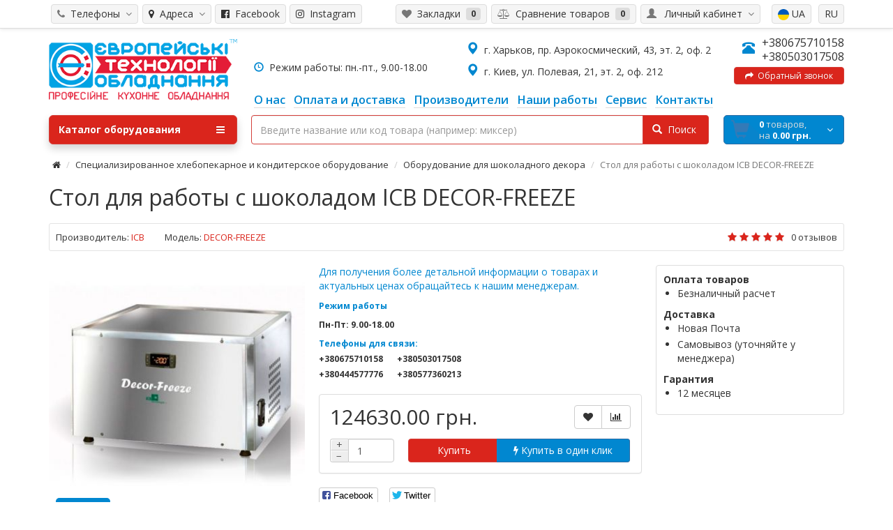

--- FILE ---
content_type: text/html; charset=utf-8
request_url: https://et-e.com.ua/stol-dlya-raboty-s-shokoladom-icb-decor-freeze
body_size: 20049
content:
<!DOCTYPE html> <script>const LANG="";</script> <html dir="ltr" lang="ru"> <head prefix="og:http://ogp.me/ns# fb:http://ogp.me/ns/fb# product:http://ogp.me/ns/product#"><meta http-equiv="Content-Type" content="text/html; charset=utf-8"> <!-- Google Tag Manager --> <script>(function(w,d,s,l,i){w[l]=w[l]||[];w[l].push({'gtm.start':
new Date().getTime(),event:'gtm.js'});var f=d.getElementsByTagName(s)[0],
j=d.createElement(s),dl=l!='dataLayer'?'&l='+l:'';j.async=true;j.src=
'https://www.googletagmanager.com/gtm.js?id='+i+dl;f.parentNode.insertBefore(j,f);
})(window,document,'script','dataLayer','GTM-WX9LL9Q');</script> <!-- End Google Tag Manager --> <!-- Google tag (gtag.js) --> <script async src="https://www.googletagmanager.com/gtag/js?id=AW-11101606672"></script> <script> window.dataLayer = window.dataLayer || []; function gtag(){dataLayer.push(arguments);} gtag('js', new Date()); gtag('config', 'AW-11101606672'); </script> <meta name="viewport" content="width=device-width, initial-scale=1"> <meta http-equiv="X-UA-Compatible" content="IE=edge"> <meta name="theme-color" content="#f5f5f5"> <title>Купить Стол для работы с шоколадом ICB DECOR-FREEZE, цена, отзывы, фото, видео обзор, характеристики. Европейские Технологии Оборудования</title> <base href="https://et-e.com.ua/" /> <meta name="description" content="Все для ХоРеКа. Лучшая цена на Стол для работы с шоколадом ICB DECOR-FREEZE. Купить с доставкой по Украине. Отзывы, фото, видео обзор, характеристики &#10148; Гарантия и сервис" /> <meta name="keywords" content= "Стол для работы с шоколадом ICB DECOR-FREEZE, DECOR-FREEZE, Оборудование для шоколадного декора" /> <meta property="og:title" content="Купить Стол для работы с шоколадом ICB DECOR-FREEZE, цена, отзывы, фото, видео обзор, характеристики. Европейские Технологии Оборудования" /> <meta property="og:type" content="website" /> <meta property="og:url" content="https://et-e.com.ua/stol-dlya-raboty-s-shokoladom-icb-decor-freeze" /> <meta property="og:image" content="https://et-e.com.ua/image/catalog/logo-min.png" /> <meta property="og:site_name" content="Европейские Технологии Оборудования" /> <!-- Global site tag (gtag.js) - Google Ads:  --> <script src="catalog/view/javascript/jquery/jquery-2.1.1.min.js#"></script> <script src="catalog/view/theme/coloring/assets/bootstrap/js/bootstrap.min.js#" async></script> <link href="catalog/view/theme/coloring/assets/bootstrap/css/bootstrap.min.css?111" async rel="stylesheet" media="screen" /> <link href="catalog/view/theme/coloring/assets/font-awesome-4.6.3/css/font-awesome.min.css" rel="stylesheet" > <link href="catalog/view/theme/coloring/stylesheet/stylesheet.css" rel="stylesheet"> <link rel="alternate" href="https://et-e.com.ua/stol-dlya-raboty-s-shokoladom-icb-decor-freeze" hreflang="ru"/> <link rel="alternate" href="https://et-e.com.ua/ua/stil-dlya-roboty-z-shokoladom-icb-decor-freeze" hreflang="uk"/> <link href="https://et-e.com.ua/stol-dlya-raboty-s-shokoladom-icb-decor-freeze" rel="canonical" /> <link href="https://et-e.com.ua/image/catalog/favicon.png" rel="icon" /> <script src="/system/storage/modification/catalog/view/theme/coloring/assets/common.js"></script> <script src="catalog/view/theme/coloring/assets/jquery.dotdotdot.min.js"></script> <script src="catalog/view/javascript/jquery/magnific/jquery.magnific-popup.min.js"></script> <script src="catalog/view/javascript/jquery/datetimepicker/moment.js"></script> <script src="catalog/view/javascript/jquery/datetimepicker/bootstrap-datetimepicker.min.js"></script> <script src="catalog/view/theme/coloring/assets/owl-carousel/owl.carousel.min.js"></script> <script src="catalog/view/theme/coloring/assets/share/social-likes.min.js"></script> <script src="catalog/view/theme/coloring/assets/jquery.countdown-2.1.0/jquery.countdown.min.js"></script> <!-- google analytics --><style> </style> <style>
		.stickers-box .s-special{background:#da251c;color:#ffffff}
	.stickers-box .s-special:after{border-left-color: #da251c;}
	
		
	
	
	
	
</style> <link rel="stylesheet" type="text/css" href="slick-master/slick/slick.css"> <link rel="stylesheet" type="text/css" href="slick-master/slick/slick-theme.css"> <style type="text/css">
html, body {
      margin: 0;
      padding: 0;
    }
.table{
	width:100%!important;
	margin:0 auto;
	margin-top:0px!important;
	margin-bottom:20px!important;
}
.table td:first-child{
	font-weight:bold!important;
	width:50%!important;
	background-color:#f5f5f5!important;
}

    * {
      box-sizing: border-box;
    }

    .slider {
        width: 100%;
        margin: 100px auto;
    }

    .slick-slide {
      margin: 0px 20px;
    }

    .slick-slide img {
      width: 100%;
    }

    .slick-prev:before,
    .slick-next:before {
      color: black;
    }


.slick-prev::before, .slick-next::before {
      color: #000!important;
    }


    .slick-slide {
      transition: all ease-in-out .3s;
      opacity: .2;
    }
    
    .slick-active {
      opacity: .5;
    }

    .slick-current {
      opacity: 1;
    }

	.сategory-description img{
		padding:10px!important;
	}



@media (max-width: 767px) { 
	#logo img{
		width:100%;
	}
	.slick-prev::before{
		color:#fff!important;
		padding:1px!important;
		padding-left:4px!important;
	}
	.slick-prev:hover{
		left:0px!important;
		background-color:#da251c!important;
		opacity: 1!important;
	}
	.slick-prev{
		left:0px!important;
		background-color:#0187d0!important;
		color:#fff!important;
		width:50px!important;
		height:50px!important;
		z-index:9999;
		border-radius:50%;
		opacity: .5!important;
	}
	.slick-next{
		right:0px!important;
		background-color:#0187d0!important;
		color:#fff!important;
		width:50px!important;
		height:50px!important;
		z-index:9999;
		border-radius:50%;
		opacity: .5!important;
	}
	.slick-next::before{
		color:#fff!important;
		padding:1px!important;
		padding-left:4px!important;
	}
	.slick-next:hover{
		right:0px!important;
		background-color:#da251c!important;
		opacity: 1!important;
	}
}

#search .form-control{
	border-color:#d43f3a!important;
}


.newclasscallback{
 color:#fff!important;


 text-shadow:-1px -1px 0 rgba(0,0,0,.1)!important;

 z-index:1001!important;
 background-color:#da251c!important;
 border-color:#d43f3a!important;
}

#search-button{
 color:#fff!important;


 text-shadow:-1px -1px 0 rgba(0,0,0,.1)!important;

 padding:10px 17px 10px 13px;
 z-index:1001!important;
 background-color:#da251c!important;
 border-color:#d43f3a!important;
}

.сategory-description img{
	*max-height:200px!important;
	width:100%;
	*float:left!important;
	padding:20px!important;
}
 
#slideshow0{
	overflow:hidden!important;
	height:267px!important;
}
.main-image-wrapper{
	max-height:380px!important;
	overflow:hidden!important;
}
.ntcd-simple--counter{
	height:30px!important; 
}
  </style> </head> <body class="product-product-6764 open-hm"> <!-- Google Tag Manager (noscript) --> <noscript><iframe src="https://www.googletagmanager.com/ns.html?id=GTM-WX9LL9Q"
height="0" width="0" style="display:none;visibility:hidden"></iframe></noscript> <!-- End Google Tag Manager (noscript) --> <header> <div id="top"> <div class="container text-center text-right-md" > <div class="pull-left"> <div class="inline-block"> </div> </div> <div class="pull-right"> <div class="btn-group"> <button type="button" class="btn dropdown-toggle" data-toggle="dropdown"> <i class="glyphicon glyphicon-user icon"></i> <span class="hidden-sm hidden-xs">&nbsp;&nbsp;Личный кабинет&nbsp;</span> <span class="fa fa fa-angle-down caretalt"></span> </button> <ul class="dropdown-menu pull-right"> <li><a href="https://et-e.com.ua/login"><i class="fa fa-sign-in fa-fw dropdown-menu-icon"></i>&nbsp;&nbsp;Авторизация</a></li> <li><a href="https://et-e.com.ua/create-account"><i class="fa fa-pencil fa-fw dropdown-menu-icon"></i>&nbsp;&nbsp;Регистрация</a></li> </ul> </div> <div class="inline-block"> <div class="pull-left"> <form action="https://et-e.com.ua/index.php?route=common/language/language" method="post" enctype="multipart/form-data" id="language" onsubmit="return false;"> <div class="btn-group"> <div class="pull-right"> <button type="button" class="btn dropdown-toggle1" data-toggle="dropdown1"> <a href="https://et-e.com.ua/stol-dlya-raboty-s-shokoladom-icb-decor-freeze" onclick="location.href='https://et-e.com.ua/stol-dlya-raboty-s-shokoladom-icb-decor-freeze'" data-code="ru-ru">RU</a> </button> </div> <div class="pull-right"> <button type="button" class="btn dropdown-toggle1" data-toggle="dropdown1"> <a href="https://et-e.com.ua/ua/stil-dlya-roboty-z-shokoladom-icb-decor-freeze" onclick="location.href='https://et-e.com.ua/ua/stil-dlya-roboty-z-shokoladom-icb-decor-freeze'" data-code="uk-ua"><img src="img/ua.svg">&nbsp;UA</a> </div> </div> <input type="hidden" name="code" value="" /> <input type="hidden" name="redirect" value="product/product&path=350_365&product_id=6764" /> </form> </div> </div> </div> <div class="pull-left"> <div class="btn-group"> <button type="button" class="btn dropdown-toggle" data-toggle="dropdown"> <i class="fa fa-phone icon"></i><span class="hidden-sm hidden-xs">&nbsp;&nbsp;Телефоны&nbsp;</span>&nbsp;<i class="fa fa fa-angle-down caretalt"></i> </button> <ul style="margin-top:20px;" class="dropdown-menu "> <li><a href=""></a></li> <li><a href=""></a></li> <li><a href="tel:+380675710158">+380675710158</a></li> <li><a href="tel:+380503017508">+380503017508</a></li> </ul> </div> </div> <div class="pull-left"> <div class="btn-group"> <button type="button" class="btn dropdown-toggle" data-toggle="dropdown"> <i class="fa fa-map-marker"></i><span class="hidden-sm hidden-xs">&nbsp;&nbsp;Адреса&nbsp;</span>&nbsp;<i class="fa fa fa-angle-down caretalt"></i> </button> <ul style="margin-top:20px;" class="dropdown-menu"> <li><a href="#">г. Киев, ул. Полевая, 21, эт. 2, оф. 212</a></li> <li><a href="#">г. Харьков,	пр. Аэрокосмический, 43, эт. 2, оф. 2</a></li> </ul> </div> </div> <div class="pull-left"> <!-- <div class="btn-group"> <button type="button" class="btn dropdown-toggle" data-toggle="dropdown"> <i class="fa fa-share-square"></i><span class="hidden-sm hidden-xs">&nbsp;&nbsp;Соцсети&nbsp;</span>&nbsp;<i class="fa fa fa-angle-down caretalt"></i> </button> <ul class="dropdown-menu"> <li><a href="https://www.facebook.com/%D0%A2%D0%B5%D1%85%D0%BD%D0%BE%D0%BB%D0%BE%D0%B3%D0%B8%D0%B8-%D0%9E%D0%B1%D0%BE%D1%80%D1%83%D0%B4%D0%BE%D0%B2%D0%B0%D0%BD%D0%B8%D1%8F-406738626509281/"><i class="fa fa-facebook-official"></i>&nbsp;&nbsp;Facebook</a></li> <li><a href="https://www.instagram.com/ete.biz/"><i class="fa fa-instagram"></i>&nbsp;&nbsp;Instagram</a></li> </ul> </div> --> <a type="button" style="margin-right:5px;margin-left:2px;" class="btn" href="https://www.facebook.com/%D0%A2%D0%B5%D1%85%D0%BD%D0%BE%D0%BB%D0%BE%D0%B3%D0%B8%D0%B8-%D0%9E%D0%B1%D0%BE%D1%80%D1%83%D0%B4%D0%BE%D0%B2%D0%B0%D0%BD%D0%B8%D1%8F-406738626509281/"> <i class="fa fa-facebook-official"></i><span class="hidden-sm hidden-xs">&nbsp;&nbsp;Facebook</span> </a> <a type="button" class="btn" href="https://www.instagram.com/ete.biz/"> <i class="fa fa-instagram"></i><span class="hidden-sm hidden-xs">&nbsp;&nbsp;Instagram</span> </a> </div> <div class="btn-group"> <a class="btn" href="https://et-e.com.ua/index.php?route=account/wishlist" id="wishlist-total"><i class="fa fa-heart icon"></i><span class="hidden-xs hidden-sm">&nbsp;&nbsp;Закладки&nbsp;</span>&nbsp;<span class="badge">0</span></a> </div> <div class="btn-group"> <a class="btn" href="https://et-e.com.ua/compare-products" id="compare-total"><i class="fa fa-balance-scale icon"></i><span class="hidden-xs hidden-sm">&nbsp;&nbsp;Сравнение товаров&nbsp;</span>&nbsp;<span class="badge">0</span></a> </div> </div> </div> <div class="container"> <div class="row logo-line" style="z-index:9999;"> <div class="col-sm-6 col-xs-6 col-md-3"> <div id="logo" style="margin-top:10px;"> <a href="https://et-e.com.ua"><img src="https://et-e.com.ua/image/catalog/logo-min.png" title="Профессиональное кухонное оборудование" alt="Профессиональное кухонное оборудование" class="img-responsive" /></a> </div> </div> <div class="col-sm-6 col-xs-6 hidden-lg hidden-md" style="margin-top:25px; font-size:14px;"> <span   class="main-phone"> <span> <span class="two-small-phones"> <a style="font-size:14px;" href="tel:+380675710158">+380675710158</a><br> <a style="font-size:14px;" href="tel:+380503017508">+380503017508</a> </span> </span> <br> <a style="background:#fff;padding:3px;padding-left:10px;padding-right:10px;font-size:12px; width:100%;border-color:#ccc;margin-top:5px;" class="btn newclasscallback" onclick="callback();"><i class="fa fa-share"></i>&nbsp;&nbsp;Обратный звонок</a> </span> </div> <div class="visible-xs visible-sm" style="clear:both;"></div> <div class="visible-xs visible-sm"> <div style="padding-top:10px; text-align:center;"> <i class="glyphicon glyphicon-time icon" style="color:#0187d0;"></i> Режим работы: пн.-пт., 9.00-18.00<br> <div class=" visible-xs visible-sm" style="  font-size:14px;text-align:center;"> <p style="margin-top:8px;margin-bottom:8px;"><i class="glyphicon glyphicon-map-marker icon" style="color:#0187d0;font-size:18px;"></i>&nbsp;&nbsp;г. Харьков,	пр. Аэрокосмический, 43, эт. 2, оф. 2					</p><p style="margin-top:8px;margin-bottom:0px;"> <i class="glyphicon glyphicon-map-marker icon" style="color:#0187d0;font-size:18px;"></i>&nbsp;&nbsp;г. Киев, ул. Полевая, 21, эт. 2, оф. 212					</p> </div> </div> </div> <div class="col-sm-12 col-md-9 text-center text-right-md"> <div id="phone" style="padding-bottom:0px;"> <div class=" hidden-xs hidden-sm" style="float:left;margin-left:14px; max-width:250px; font-size:14px;text-align:left;margin-top:36px;"> <i class="glyphicon glyphicon-time icon" style="color:#0187d0;"></i>&nbsp;&nbsp;Режим работы: пн.-пт., 9.00-18.00					</div> <div class=" hidden-xs hidden-sm" style="float:left;margin-left:55px; max-width:400px; font-size:14px;text-align:left;"> <p style="margin-top:8px;margin-bottom:8px;"><i class="glyphicon glyphicon-map-marker icon" style="color:#0187d0;font-size:18px;"></i>&nbsp;&nbsp;г. Харьков,	пр. Аэрокосмический, 43, эт. 2, оф. 2					</p><p style="margin-top:8px;margin-bottom:8px;"> <i class="glyphicon glyphicon-map-marker icon" style="color:#0187d0;font-size:18px;"></i>&nbsp;&nbsp;г. Киев, ул. Полевая, 21, эт. 2, оф. 212					</p> </div> <div class="phone hidden-xs hidden-sm"> <span   class="main-phone"> <i class="glyphicon glyphicon-phone-alt icon"></i>&nbsp;
							<span> <span class="two-small-phones"> <a href="tel:+380675710158">+380675710158</a><br> <a href="tel:+380503017508">+380503017508</a> </span> </span> <br> <a style="background:#fff;padding:3px;padding-left:10px;padding-right:10px;font-size:12px; width:100%;border-color:#ccc;margin-top:5px;" class="btn newclasscallback" onclick="callback();"><i class="fa fa-share"></i>&nbsp;&nbsp;Обратный звонок</a> </span> <!-- <ul class="dropdown-menu allcontacts"> <li><a href="#" class="btn-callback" onclick="callback();"><i class="fa fa-share"></i>&nbsp;&nbsp;Обратный звонок</a></li> <li class="divider"></li> <li> </li> </ul> --> </div> </div> </div> <div class="col-sm-12 col-md-9 text-center text-left-md "> <div id="header-menu"> <a class="btn " href="o-nas"><span>О нас</span></a> <a class="btn hidden-xs" href="oplata-i-dostavka"><span>Оплата и доставка</span></a> <a class="btn " href="brands"><span>Производители</span></a> <a class="btn " href="nashi-raboty"><span>Наши работы</span></a> <a class="btn " href="garantijnoe-i-servisnoe-obsluzhivaniya-dlya-obshepita"><span>Сервис</span></a> <a class="btn " href="kontakty"><span>Контакты</span></a> </div> </div> </div> </div> <div class="container"> <div class="row menu-line"> <div class="col-sm-12 col-md-7 col-md-push-3 search-box"><div id="search" class="input-group"> <!--<div class="input-group-btn categories"> <button id="change_category" type="button" class="btn dropdown-toggle" data-toggle="dropdown"> <span class="category-name">Все категории&nbsp;</span>&nbsp;<span class="fa fa fa-angle-down caretalt"></span> </button> <ul class="dropdown-menu"> <li><a href="#" onclick="return false;" id="0">Все категории</a></li> <li><a href="#" onclick="return false;" id="464">Печи и пароконвектоматы</a></li> <li><a href="#" onclick="return false;" id="350">Специализированное хлебопекарное и кондитерское оборудование</a></li> <li><a href="#" onclick="return false;" id="440">Тепловое оборудование</a></li> <li><a href="#" onclick="return false;" id="475">Посудомоечное оборудование</a></li> <li><a href="#" onclick="return false;" id="394">Холодильное оборудование и морозильное оборудование</a></li> <li><a href="#" onclick="return false;" id="406">Электромеханическое оборудование</a></li> <li><a href="#" onclick="return false;" id="393">Нейтральное оборудование из нержавеющей стали</a></li> <li><a href="#" onclick="return false;" id="432">Барное оборудование</a></li> <li><a href="#" onclick="return false;" id="375">Кухонная посуда и инвентарь</a></li> <li><a href="#" onclick="return false;" id="479">Прачечное оборудование</a></li> <li><a href="#" onclick="return false;" id="512">Запчасти для профессионального кухонного оборудования</a></li> </ul> <input id="selected_category" type="hidden" name="category_id" value="0" /> </div>--> <input type="text" name="search" value="" placeholder="Введите название или код товара (например: миксер)" class="form-control" /> <div class="input-group-btn"> <button type="button" class="btn" id="search-button"> <i class="glyphicon glyphicon-search"></i>&nbsp;&nbsp;Поиск		</button> </div> </div> <script>
$('#search a').click(function(){
	$("#selected_category").val($(this).attr('id'));
	$('#change_category').html('<span class="category-name">' + $(this).html() + '&nbsp;</span>&nbsp;<span class="fa fa fa-angle-down caretalt"></span>');
});
</script> <div style="display:none;" id="q-result"></div> </div> <div class="col-sm-6 col-sm-push-6 col-md-2 col-md-push-3 cart-box"><div id="cart" class="btn-group btn-block"> <button type="button"  data-toggle="modal" data-target="#modal-cart" data-loading-text="Загрузка..." class="btn btn-primary btn-block dropdown-toggle"> <i class="fa fa-angle-down"></i> <span id="cart-total"><span class="products"><b>0</b> товаров, </span><span class="prices">на <b>0.00 грн.</b></span></span> </button> <div id="modal-cart" class="modal fade"> <div class="modal-dialog"> <div class="modal-content"> <div class="modal-header"> <button type="button" class="close" data-dismiss="modal">&times;</button> <h4 class="modal-title"> <span class="fa fa-shopping-basket fa-fw"></span>&nbsp;&nbsp;Корзина покупок	        </h4> </div> <div class="modal-body"> <div class="text-center" style="padding: 30px 0">Ваша корзина пуста!</div> <div class="cartMask white"><div><div><i class="fa fa-circle-o-notch fa-spin fa-2x fa-fw"></i></div></div></div> </div> <div class="modal-footer"> <div class="row"> <div class="col-sm-4 btn-col-1"> <a class="btn btn-default btn-block" data-dismiss="modal">Продолжить покупки</a> </div> <div class="col-sm-4 btn-col-2"> <a href="https://et-e.com.ua/cart" class="btn btn-default btn-block">Перейти в корзину</a> </div> <div class="col-sm-4 btn-col-3"> <a href="https://et-e.com.ua/checkout" class="btn btn-block btn-danger">Оформить заказ</a> </div> </div> </div> </div> </div> </div> </div> <script>
	$(document).ready(function () {
		$('body').append($('#modal-cart'));
	});
	$('#modal-cart').on('hidden.bs.modal', function (e) {
		$(this).find('.alert').remove();
	})
</script></div> <div class="col-sm-6 col-sm-pull-6 col-md-3 col-md-pull-9 menu-box"> <nav id="menu" class="btn-group btn-block"> <button type="button" class="btn btn-menu btn-block dropdown-toggle"  data-toggle="dropdown" > <i class="fa fa-bars"></i>
						Каталог оборудования					</button> <ul id="menu-list" class="dropdown-menu"> <li class=""> <span class="toggle-child"> <i class="fa fa-plus plus"></i> <i class="fa fa-minus minus"></i> </span> <a class="with-child"> <i class="fa fa-angle-right arrow"></i> <img class="icon peace-icon " src="https://et-e.com.ua/image/cache/catalog/category/icons/1083-24x24.jpg" alt="Печи и пароконвектоматы 1" />
																								
								
								Печи и пароконвектоматы								<span class="mobilink hidden-lg hidden-md" onclick="location.href='https://et-e.com.ua/pechi-i-parokonvektomaty'" ></span> </a> <div class="child-box box-col-2"> <div class="row"> <div class="col-md-6"> <div class="child-box-cell"> <div class="h5"> <a href="https://et-e.com.ua/pechi-i-parokonvektomaty/zharochnye-shkafy" class=""> <span class="livel-down hidden-md hidden-lg">&#8627;</span>Жарочные шкафы</a></div> </div> </div> <div class="col-md-6"> <div class="child-box-cell"> <div class="h5"> <a href="https://et-e.com.ua/pechi-i-parokonvektomaty/koptilnye-kamery" class=""> <span class="livel-down hidden-md hidden-lg">&#8627;</span>Коптильные камеры</a></div> </div> </div> <div class="clearfix visible-md visible-lg"></div> <div class="col-md-6"> <div class="child-box-cell"> <div class="h5"> <a href="https://et-e.com.ua/pechi-i-parokonvektomaty/pechi-nizkotemperaturnogo-prigotovleniya" class=""> <span class="livel-down hidden-md hidden-lg">&#8627;</span>Низкотемпературные печи</a></div> </div> </div> <div class="col-md-6"> <div class="child-box-cell"> <div class="h5"> <a href="https://et-e.com.ua/pechi-i-parokonvektomaty/parokonvektomaty" class=""> <span class="livel-down hidden-md hidden-lg">&#8627;</span>Пароконвектоматы</a></div> </div> </div> <div class="clearfix visible-md visible-lg"></div> <div class="col-md-6"> <div class="child-box-cell"> <div class="h5"> <a href="https://et-e.com.ua/pechi-i-parokonvektomaty/pechi-dlya-piccy" class=""> <span class="livel-down hidden-md hidden-lg">&#8627;</span>Печи для пиццы</a></div> </div> </div> <div class="col-md-6"> <div class="child-box-cell"> <div class="h5"> <a href="https://et-e.com.ua/pechi-i-parokonvektomaty/pechi-konvekcionnye" class=""> <span class="livel-down hidden-md hidden-lg">&#8627;</span>Печи конвекционные</a></div> </div> </div> <div class="clearfix visible-md visible-lg"></div> <div class="col-md-6"> <div class="child-box-cell"> <div class="h5"> <a href="https://et-e.com.ua/pechi-i-parokonvektomaty/pechi-podovye" class=""> <span class="livel-down hidden-md hidden-lg">&#8627;</span>Печи подовые</a></div> </div> </div> <div class="col-md-6"> <div class="child-box-cell"> <div class="h5"> <a href="https://et-e.com.ua/pechi-i-parokonvektomaty/pechi-rotacionnye" class=""> <span class="livel-down hidden-md hidden-lg">&#8627;</span>Печи ротационные</a></div> </div> </div> <div class="clearfix visible-md visible-lg"></div> <div class="col-md-6"> <div class="child-box-cell"> <div class="h5"> <a href="https://et-e.com.ua/pechi-i-parokonvektomaty/pechi-mikrovolnovye" class=""> <span class="livel-down hidden-md hidden-lg">&#8627;</span>Профессиональные микроволновые печи</a></div> </div> </div> <div class="col-md-6"> <div class="child-box-cell"> <div class="h5"> <a href="https://et-e.com.ua/pechi-i-parokonvektomaty/pechi-na-drevesnom-ugle" class=""> <span class="livel-down hidden-md hidden-lg">&#8627;</span>Угольные печи</a></div> </div> </div> <div class="clearfix visible-md visible-lg"></div> </div> <div class="see-all-categories hidden-xs hidden-sm"> <a href="https://et-e.com.ua/pechi-i-parokonvektomaty">Смотреть Все&nbsp;Печи и пароконвектоматы</a> </div> </div> </li> <li class=""> <span class="toggle-child"> <i class="fa fa-plus plus"></i> <i class="fa fa-minus minus"></i> </span> <a class="with-child"> <i class="fa fa-angle-right arrow"></i> <img class="icon peace-icon " src="https://et-e.com.ua/image/cache/catalog/category/icons/921-24x24.jpg" alt="Специализированное хлебопекарное и кондитерское оборудование 1" />
																								
								
								Специализированное хлебопекарное и кондитерское оборудование								<span class="mobilink hidden-lg hidden-md" onclick="location.href='https://et-e.com.ua/specializirovannoe-hlebopekarnoe-i-konditerskoe-oborudovanie'" ></span> </a> <div class="child-box box-col-2"> <div class="row"> <div class="col-md-6"> <div class="child-box-cell"> <div class="h5"> <a href="https://et-e.com.ua/specializirovannoe-hlebopekarnoe-i-konditerskoe-oborudovanie/deliteli-okrugliteli-dlya-testa" class=""> <span class="livel-down hidden-md hidden-lg">&#8627;</span>Делители-округлители для теста</a></div> </div> </div> <div class="col-md-6"> <div class="child-box-cell"> <div class="h5"> <a href="https://et-e.com.ua/specializirovannoe-hlebopekarnoe-i-konditerskoe-oborudovanie/drazhirovochnye-mashiny" class=""> <span class="livel-down hidden-md hidden-lg">&#8627;</span>Дражировочные барабаны</a></div> </div> </div> <div class="clearfix visible-md visible-lg"></div> <div class="col-md-6"> <div class="child-box-cell"> <div class="h5"> <a href="https://et-e.com.ua/specializirovannoe-hlebopekarnoe-i-konditerskoe-oborudovanie/kamery-fermentacii" class=""> <span class="livel-down hidden-md hidden-lg">&#8627;</span>Камеры ферментации</a></div> </div> </div> <div class="col-md-6"> <div class="child-box-cell"> <div class="h5"> <a href="https://et-e.com.ua/specializirovannoe-hlebopekarnoe-i-konditerskoe-oborudovanie/bagetoformovochnye-mashiny" class=""> <span class="livel-down hidden-md hidden-lg">&#8627;</span>Машины тестозакаточные для багетов</a></div> </div> </div> <div class="clearfix visible-md visible-lg"></div> <div class="col-md-6"> <div class="child-box-cell"> <div class="h5"> <a href="https://et-e.com.ua/specializirovannoe-hlebopekarnoe-i-konditerskoe-oborudovanie/batonoformovochnye-mashiny" class=""> <span class="livel-down hidden-md hidden-lg">&#8627;</span>Машины тестозакаточные для батонов</a></div> </div> </div> <div class="col-md-6"> <div class="child-box-cell"> <div class="h5"> <a href="https://et-e.com.ua/specializirovannoe-hlebopekarnoe-i-konditerskoe-oborudovanie/miksery-planetarnye" class=""> <span class="livel-down hidden-md hidden-lg">&#8627;</span>Миксеры планетарные</a></div> </div> </div> <div class="clearfix visible-md visible-lg"></div> <div class="col-md-6"> <div class="child-box-cell"> <div class="h5"> <a href="https://et-e.com.ua/specializirovannoe-hlebopekarnoe-i-konditerskoe-oborudovanie/mukoproseivateli" class=""> <span class="livel-down hidden-md hidden-lg">&#8627;</span>Мукопросеиватели</a></div> </div> </div> <div class="col-md-6"> <div class="child-box-cell"> <div class="h5"> <a href="https://et-e.com.ua/specializirovannoe-hlebopekarnoe-i-konditerskoe-oborudovanie/oborudovanie-dlya-shokoladnogo-dekora" class=""> <span class="livel-down hidden-md hidden-lg">&#8627;</span>Оборудование для шоколадного декора</a></div> </div> </div> <div class="clearfix visible-md visible-lg"></div> <div class="col-md-6"> <div class="child-box-cell"> <div class="h5"> <a href="https://et-e.com.ua/specializirovannoe-hlebopekarnoe-i-konditerskoe-oborudovanie/otsadochnye-mashiny" class=""> <span class="livel-down hidden-md hidden-lg">&#8627;</span>Отсадочные машины</a></div> </div> </div> <div class="col-md-6"> <div class="child-box-cell"> <div class="h5"> <a href="https://et-e.com.ua/specializirovannoe-hlebopekarnoe-i-konditerskoe-oborudovanie/ohlazhdayushie-tunneli" class=""> <span class="livel-down hidden-md hidden-lg">&#8627;</span>Охлаждающие туннели</a></div> </div> </div> <div class="clearfix visible-md visible-lg"></div> <div class="col-md-6"> <div class="child-box-cell"> <div class="h5"> <a href="https://et-e.com.ua/specializirovannoe-hlebopekarnoe-i-konditerskoe-oborudovanie/proizvodstvennye-linii" class=""> <span class="livel-down hidden-md hidden-lg">&#8627;</span>Производственные линии</a></div> </div> </div> <div class="col-md-6"> <div class="child-box-cell"> <div class="h5"> <a href="https://et-e.com.ua/specializirovannoe-hlebopekarnoe-i-konditerskoe-oborudovanie/rasstoechnye-shkafykamery" class=""> <span class="livel-down hidden-md hidden-lg">&#8627;</span>Расстоечные шкафы</a></div> </div> </div> <div class="clearfix visible-md visible-lg"></div> <div class="col-md-6"> <div class="child-box-cell"> <div class="h5"> <a href="https://et-e.com.ua/specializirovannoe-hlebopekarnoe-i-konditerskoe-oborudovanie/temperiruyushie-mashiny" class=""> <span class="livel-down hidden-md hidden-lg">&#8627;</span>Темперирующие машины</a></div> </div> </div> <div class="col-md-6"> <div class="child-box-cell"> <div class="h5"> <a href="https://et-e.com.ua/specializirovannoe-hlebopekarnoe-i-konditerskoe-oborudovanie/testomesy-testomesilnye-mashiny" class=""> <span class="livel-down hidden-md hidden-lg">&#8627;</span>Тестомесы профессиональные (тестомесильные машины)</a></div> </div> </div> <div class="clearfix visible-md visible-lg"></div> <div class="col-md-6"> <div class="child-box-cell"> <div class="h5"> <a href="https://et-e.com.ua/specializirovannoe-hlebopekarnoe-i-konditerskoe-oborudovanie/testoraskatochnye-mashiny" class=""> <span class="livel-down hidden-md hidden-lg">&#8627;</span>Тестораскаточные машины</a></div> </div> </div> <div class="col-md-6"> <div class="child-box-cell"> <div class="h5"> <a href="https://et-e.com.ua/specializirovannoe-hlebopekarnoe-i-konditerskoe-oborudovanie/testoraskatochnye-mashiny-dlya-piccy" class=""> <span class="livel-down hidden-md hidden-lg">&#8627;</span>Тестораскаточные машины для пиццы</a></div> </div> </div> <div class="clearfix visible-md visible-lg"></div> <div class="col-md-6"> <div class="child-box-cell"> <div class="h5"> <a href="https://et-e.com.ua/specializirovannoe-hlebopekarnoe-i-konditerskoe-oborudovanie/hlebopekarnyj-i-konditerskij-inventar" class=""> <span class="livel-down hidden-md hidden-lg">&#8627;</span>Хлебопекарный и кондитерский инвентарь</a></div> </div> </div> <div class="col-md-6"> <div class="child-box-cell"> <div class="h5"> <a href="https://et-e.com.ua/specializirovannoe-hlebopekarnoe-i-konditerskoe-oborudovanie/shpricy-dozatory" class=""> <span class="livel-down hidden-md hidden-lg">&#8627;</span>Шприцы-дозаторы</a></div> </div> </div> <div class="clearfix visible-md visible-lg"></div> </div> <div class="see-all-categories hidden-xs hidden-sm"> <a href="https://et-e.com.ua/specializirovannoe-hlebopekarnoe-i-konditerskoe-oborudovanie">Смотреть Все&nbsp;Специализированное хлебопекарное и кондитерское оборудование</a> </div> </div> </li> <li class=""> <span class="toggle-child"> <i class="fa fa-plus plus"></i> <i class="fa fa-minus minus"></i> </span> <a class="with-child"> <i class="fa fa-angle-right arrow"></i> <img class="icon peace-icon " src="https://et-e.com.ua/image/cache/catalog/category/icons/1082-24x24.jpg" alt="Тепловое оборудование 1" />
																								
								
								Тепловое оборудование								<span class="mobilink hidden-lg hidden-md" onclick="location.href='https://et-e.com.ua/teplovoe-oborudovanie'" ></span> </a> <div class="child-box box-col-2"> <div class="row"> <div class="col-md-6"> <div class="child-box-cell"> <div class="h5"> <a href="https://et-e.com.ua/teplovoe-oborudovanie/apparaty-dlya-prigotovleniya-hot-dogov" class=""> <span class="livel-down hidden-md hidden-lg">&#8627;</span>Аппараты для приготовления хот-догов</a></div> </div> </div> <div class="col-md-6"> <div class="child-box-cell"> <div class="h5"> <a href="https://et-e.com.ua/teplovoe-oborudovanie/apparaty-dlya-prigotovleniya-shaurmy" class=""> <span class="livel-down hidden-md hidden-lg">&#8627;</span>Аппараты для приготовления шаурмы</a></div> </div> </div> <div class="clearfix visible-md visible-lg"></div> <div class="col-md-6"> <div class="child-box-cell"> <div class="h5"> <a href="https://et-e.com.ua/teplovoe-oborudovanie/apparaty-dlya-sladkoj-vaty" class=""> <span class="livel-down hidden-md hidden-lg">&#8627;</span>Аппараты для сладкой ваты</a></div> </div> </div> <div class="col-md-6"> <div class="child-box-cell"> <div class="h5"> <a href="https://et-e.com.ua/teplovoe-oborudovanie/blinnicy-professionalnye" class=""> <span class="livel-down hidden-md hidden-lg">&#8627;</span>Блинницы профессиональные</a></div> </div> </div> <div class="clearfix visible-md visible-lg"></div> <div class="col-md-6"> <div class="child-box-cell"> <div class="h5"> <a href="https://et-e.com.ua/teplovoe-oborudovanie/vafelnicy-professionalnye" class=""> <span class="livel-down hidden-md hidden-lg">&#8627;</span>Вафельницы профессиональные</a></div> </div> </div> <div class="col-md-6"> <div class="child-box-cell"> <div class="h5"> <a href="https://et-e.com.ua/teplovoe-oborudovanie/vitriny-teplovye" class=""> <span class="livel-down hidden-md hidden-lg">&#8627;</span>Витрины тепловые</a></div> </div> </div> <div class="clearfix visible-md visible-lg"></div> <div class="col-md-6"> <div class="child-box-cell"> <div class="h5"> <a href="https://et-e.com.ua/teplovoe-oborudovanie/grili-dlya-kur" class=""> <span class="livel-down hidden-md hidden-lg">&#8627;</span>Грили для кур</a></div> </div> </div> <div class="col-md-6"> <div class="child-box-cell"> <div class="h5"> <a href="https://et-e.com.ua/teplovoe-oborudovanie/grili-i-tostery" class=""> <span class="livel-down hidden-md hidden-lg">&#8627;</span>Грили и тостеры профессиональные</a></div> </div> </div> <div class="clearfix visible-md visible-lg"></div> <div class="col-md-6"> <div class="child-box-cell"> <div class="h5"> <a href="https://et-e.com.ua/teplovoe-oborudovanie/degidratory" class=""> <span class="livel-down hidden-md hidden-lg">&#8627;</span>Дегидраторы</a></div> </div> </div> <div class="col-md-6"> <div class="child-box-cell"> <div class="h5"> <a href="https://et-e.com.ua/teplovoe-oborudovanie/zharochnye-poverhnosti" class=""> <span class="livel-down hidden-md hidden-lg">&#8627;</span>Жарочные поверхности</a></div> </div> </div> <div class="clearfix visible-md visible-lg"></div> <div class="col-md-6"> <div class="child-box-cell"> <div class="h5"> <a href="https://et-e.com.ua/teplovoe-oborudovanie/kipyatilniki-termopoti" class=""> <span class="livel-down hidden-md hidden-lg">&#8627;</span>Кипятильники (термопоты)</a></div> </div> </div> <div class="col-md-6"> <div class="child-box-cell"> <div class="h5"> <a href="https://et-e.com.ua/teplovoe-oborudovanie/kotly-pishevarochnye" class=""> <span class="livel-down hidden-md hidden-lg">&#8627;</span>Котлы пищеварочные</a></div> </div> </div> <div class="clearfix visible-md visible-lg"></div> <div class="col-md-6"> <div class="child-box-cell"> <div class="h5"> <a href="https://et-e.com.ua/teplovoe-oborudovanie/makaronovarki" class=""> <span class="livel-down hidden-md hidden-lg">&#8627;</span>Макароноварки</a></div> </div> </div> <div class="col-md-6"> <div class="child-box-cell"> <div class="h5"> <a href="https://et-e.com.ua/teplovoe-oborudovanie/marmity" class=""> <span class="livel-down hidden-md hidden-lg">&#8627;</span>Мармиты</a></div> </div> </div> <div class="clearfix visible-md visible-lg"></div> <div class="col-md-6"> <div class="child-box-cell"> <div class="h5"> <a href="https://et-e.com.ua/teplovoe-oborudovanie/mashiny-dlya-popkorna" class=""> <span class="livel-down hidden-md hidden-lg">&#8627;</span>Машины для попкорна</a></div> </div> </div> <div class="col-md-6"> <div class="child-box-cell"> <div class="h5"> <a href="https://et-e.com.ua/teplovoe-oborudovanie/oborudovanie-dlya-su-vid" class=""> <span class="livel-down hidden-md hidden-lg">&#8627;</span>Оборудование для Сувид (Sous-Vide)</a></div> </div> </div> <div class="clearfix visible-md visible-lg"></div> <div class="col-md-6"> <div class="child-box-cell"> <div class="h5"> <a href="https://et-e.com.ua/teplovoe-oborudovanie/plity-elektricheskie-i-gazovye" class=""> <span class="livel-down hidden-md hidden-lg">&#8627;</span>Плиты электрические и газовые</a></div> </div> </div> <div class="col-md-6"> <div class="child-box-cell"> <div class="h5"> <a href="https://et-e.com.ua/teplovoe-oborudovanie/podogrevateli-dlya-blyud" class=""> <span class="livel-down hidden-md hidden-lg">&#8627;</span>Подогреватели для блюд</a></div> </div> </div> <div class="clearfix visible-md visible-lg"></div> <div class="col-md-6"> <div class="child-box-cell"> <div class="h5"> <a href="https://et-e.com.ua/teplovoe-oborudovanie/podogrevateli-tarelok" class=""> <span class="livel-down hidden-md hidden-lg">&#8627;</span>Подогреватели тарелок</a></div> </div> </div> <div class="col-md-6"> <div class="child-box-cell"> <div class="h5"> <a href="https://et-e.com.ua/teplovoe-oborudovanie/apparaty-dlya-prigotovleniya-ponchikov" class=""> <span class="livel-down hidden-md hidden-lg">&#8627;</span>Пончиковые аппараты</a></div> </div> </div> <div class="clearfix visible-md visible-lg"></div> <div class="col-md-6"> <div class="child-box-cell"> <div class="h5"> <a href="https://et-e.com.ua/teplovoe-oborudovanie/risovarki" class=""> <span class="livel-down hidden-md hidden-lg">&#8627;</span>Рисоварки профессиональные </a></div> </div> </div> <div class="col-md-6"> <div class="child-box-cell"> <div class="h5"> <a href="https://et-e.com.ua/teplovoe-oborudovanie/skovorody-gazovye-i-elektricheskie" class=""> <span class="livel-down hidden-md hidden-lg">&#8627;</span>Сковороды газовые и электрические</a></div> </div> </div> <div class="clearfix visible-md visible-lg"></div> <div class="col-md-6"> <div class="child-box-cell"> <div class="h5"> <a href="https://et-e.com.ua/teplovoe-oborudovanie/stoly-teplovye" class=""> <span class="livel-down hidden-md hidden-lg">&#8627;</span>Столы тепловые</a></div> </div> </div> <div class="col-md-6"> <div class="child-box-cell"> <div class="h5"> <a href="https://et-e.com.ua/teplovoe-oborudovanie/supnicy-elektricheskie" class=""> <span class="livel-down hidden-md hidden-lg">&#8627;</span>Супницы электрические</a></div> </div> </div> <div class="clearfix visible-md visible-lg"></div> <div class="col-md-6"> <div class="child-box-cell"> <div class="h5"> <a href="https://et-e.com.ua/teplovoe-oborudovanie/frityurnicy-professionalnye" class=""> <span class="livel-down hidden-md hidden-lg">&#8627;</span>Фритюрницы профессиональные</a></div> </div> </div> <div class="col-md-6"> <div class="child-box-cell"> <div class="h5"> <a href="https://et-e.com.ua/teplovoe-oborudovanie/chafindishi" class=""> <span class="livel-down hidden-md hidden-lg">&#8627;</span>Чафиндиши</a></div> </div> </div> <div class="clearfix visible-md visible-lg"></div> </div> <div class="see-all-categories hidden-xs hidden-sm"> <a href="https://et-e.com.ua/teplovoe-oborudovanie">Смотреть Все&nbsp;Тепловое оборудование</a> </div> </div> </li> <li class=""> <span class="toggle-child"> <i class="fa fa-plus plus"></i> <i class="fa fa-minus minus"></i> </span> <a class="with-child"> <i class="fa fa-angle-right arrow"></i> <img class="icon peace-icon " src="https://et-e.com.ua/image/cache/catalog/category/icons/1084-24x24.jpg" alt="Посудомоечное оборудование 1" />
																								
								
								Посудомоечное оборудование								<span class="mobilink hidden-lg hidden-md" onclick="location.href='https://et-e.com.ua/posudomoechnoe-oborudovanie'" ></span> </a> <div class="child-box box-col-2"> <div class="row"> <div class="col-md-6"> <div class="child-box-cell"> <div class="h5"> <a href="https://et-e.com.ua/posudomoechnoe-oborudovanie/dezinficiruyuschie-i-moyuschie-sredstva" class=""> <span class="livel-down hidden-md hidden-lg">&#8627;</span>Дезинфицирующие и моющие средства</a></div> </div> </div> <div class="col-md-6"> <div class="child-box-cell"> <div class="h5"> <a href="https://et-e.com.ua/posudomoechnoe-oborudovanie/dushiruyushie-ustrojstva" class=""> <span class="livel-down hidden-md hidden-lg">&#8627;</span>Душирующие устройства</a></div> </div> </div> <div class="clearfix visible-md visible-lg"></div> <div class="col-md-6"> <div class="child-box-cell"> <div class="h5"> <a href="https://et-e.com.ua/posudomoechnoe-oborudovanie/polirovshiki" class=""> <span class="livel-down hidden-md hidden-lg">&#8627;</span>Полировщики бокалов и столовых приборов</a></div> </div> </div> <div class="col-md-6"> <div class="child-box-cell"> <div class="h5"> <a href="https://et-e.com.ua/posudomoechnoe-oborudovanie/posudomoechnye-mashiny" class=""> <span class="livel-down hidden-md hidden-lg">&#8627;</span>Посудомоечные машины профессиональные</a></div> </div> </div> <div class="clearfix visible-md visible-lg"></div> <div class="col-md-6"> <div class="child-box-cell"> <div class="h5"> <a href="https://et-e.com.ua/posudomoechnoe-oborudovanie/recirkulyatory-baktericidnye" class=""> <span class="livel-down hidden-md hidden-lg">&#8627;</span>Рециркуляторы бактерицидные</a></div> </div> </div> <div class="col-md-6"> <div class="child-box-cell"> <div class="h5"> <a href="https://et-e.com.ua/posudomoechnoe-oborudovanie/smyagchiteli-vody" class=""> <span class="livel-down hidden-md hidden-lg">&#8627;</span>Смягчители воды</a></div> </div> </div> <div class="clearfix visible-md visible-lg"></div> <div class="col-md-6"> <div class="child-box-cell"> <div class="h5"> <a href="https://et-e.com.ua/posudomoechnoe-oborudovanie/sterilizatory" class=""> <span class="livel-down hidden-md hidden-lg">&#8627;</span>Стерилизаторы для ножей</a></div> </div> </div> </div> <div class="see-all-categories hidden-xs hidden-sm"> <a href="https://et-e.com.ua/posudomoechnoe-oborudovanie">Смотреть Все&nbsp;Посудомоечное оборудование</a> </div> </div> </li> <li class=""> <span class="toggle-child"> <i class="fa fa-plus plus"></i> <i class="fa fa-minus minus"></i> </span> <a class="with-child"> <i class="fa fa-angle-right arrow"></i> <img class="icon peace-icon " src="https://et-e.com.ua/image/cache/catalog/category/icons/1079-24x24.jpg" alt="Холодильное оборудование и морозильное оборудование 1" />
																								
								
								Холодильное оборудование и морозильное оборудование								<span class="mobilink hidden-lg hidden-md" onclick="location.href='https://et-e.com.ua/holodilnoe-oborudovanie-i-morozilnoe-oborudovanie'" ></span> </a> <div class="child-box box-col-2"> <div class="row"> <div class="col-md-6"> <div class="child-box-cell"> <div class="h5"> <a href="https://et-e.com.ua/holodilnoe-oborudovanie-i-morozilnoe-oborudovanie/vitriny-dlya-morozhenogo" class=""> <span class="livel-down hidden-md hidden-lg">&#8627;</span>Витрины для мороженого</a></div> </div> </div> <div class="col-md-6"> <div class="child-box-cell"> <div class="h5"> <a href="https://et-e.com.ua/holodilnoe-oborudovanie-i-morozilnoe-oborudovanie/vitriny-ohlazhdaemye" class=""> <span class="livel-down hidden-md hidden-lg">&#8627;</span>Витрины охлаждаемые</a></div> </div> </div> <div class="clearfix visible-md visible-lg"></div> <div class="col-md-6"> <div class="child-box-cell"> <div class="h5"> <a href="https://et-e.com.ua/holodilnoe-oborudovanie-i-morozilnoe-oborudovanie/ldogeneratory-ledogeneratory" class=""> <span class="livel-down hidden-md hidden-lg">&#8627;</span>Льдогенераторы (ледогенераторы)</a></div> </div> </div> <div class="col-md-6"> <div class="child-box-cell"> <div class="h5"> <a href="https://et-e.com.ua/holodilnoe-oborudovanie-i-morozilnoe-oborudovanie/monobloki" class=""> <span class="livel-down hidden-md hidden-lg">&#8627;</span>Моноблоки</a></div> </div> </div> <div class="clearfix visible-md visible-lg"></div> <div class="col-md-6"> <div class="child-box-cell"> <div class="h5"> <a href="https://et-e.com.ua/holodilnoe-oborudovanie-i-morozilnoe-oborudovanie/morozilnye-lari" class=""> <span class="livel-down hidden-md hidden-lg">&#8627;</span>Морозильные лари</a></div> </div> </div> <div class="col-md-6"> <div class="child-box-cell"> <div class="h5"> <a href="https://et-e.com.ua/holodilnoe-oborudovanie-i-morozilnoe-oborudovanie/torgovoe-oborudovanie-dlya-supermarketov-i-magazinov" class=""> <span class="livel-down hidden-md hidden-lg">&#8627;</span>Торговое оборудование для супермаркетов и магазинов</a></div> </div> </div> <div class="clearfix visible-md visible-lg"></div> <div class="col-md-6"> <div class="child-box-cell"> <div class="h5"> <a href="https://et-e.com.ua/holodilnoe-oborudovanie-i-morozilnoe-oborudovanie/holodilnye-i-morozilnye-kamery" class=""> <span class="livel-down hidden-md hidden-lg">&#8627;</span>Холодильные и морозильные камеры</a></div> </div> </div> <div class="col-md-6"> <div class="child-box-cell"> <div class="h5"> <a href="https://et-e.com.ua/holodilnoe-oborudovanie-i-morozilnoe-oborudovanie/holodilnye-i-morozilnye-stoly" class=""> <span class="livel-down hidden-md hidden-lg">&#8627;</span>Холодильные и морозильные столы</a></div> </div> </div> <div class="clearfix visible-md visible-lg"></div> <div class="col-md-6"> <div class="child-box-cell"> <div class="h5"> <a href="https://et-e.com.ua/holodilnoe-oborudovanie-i-morozilnoe-oborudovanie/holodilnye-i-morozilnye-shkafy" class=""> <span class="livel-down hidden-md hidden-lg">&#8627;</span>Холодильные и морозильные шкафы</a></div> </div> </div> <div class="col-md-6"> <div class="child-box-cell"> <div class="h5"> <a href="https://et-e.com.ua/holodilnoe-oborudovanie-i-morozilnoe-oborudovanie/holodilnye-stoly-dlya-piccy" class=""> <span class="livel-down hidden-md hidden-lg">&#8627;</span>Холодильные столы для пиццы</a></div> </div> </div> <div class="clearfix visible-md visible-lg"></div> <div class="col-md-6"> <div class="child-box-cell"> <div class="h5"> <a href="https://et-e.com.ua/holodilnoe-oborudovanie-i-morozilnoe-oborudovanie/shkafy-shokovoj-zamorozki" class=""> <span class="livel-down hidden-md hidden-lg">&#8627;</span>Шкафы шоковой заморозки</a></div> </div> </div> </div> <div class="see-all-categories hidden-xs hidden-sm"> <a href="https://et-e.com.ua/holodilnoe-oborudovanie-i-morozilnoe-oborudovanie">Смотреть Все&nbsp;Холодильное оборудование и морозильное оборудование</a> </div> </div> </li> <li class=""> <span class="toggle-child"> <i class="fa fa-plus plus"></i> <i class="fa fa-minus minus"></i> </span> <a class="with-child"> <i class="fa fa-angle-right arrow"></i> <img class="icon peace-icon " src="https://et-e.com.ua/image/cache/catalog/category/icons/1080-24x24.jpg" alt="Электромеханическое оборудование 1" />
																								
								
								Электромеханическое оборудование								<span class="mobilink hidden-lg hidden-md" onclick="location.href='https://et-e.com.ua/elektromehanicheskoe-oborudovanie'" ></span> </a> <div class="child-box box-col-2"> <div class="row"> <div class="col-md-6"> <div class="child-box-cell"> <div class="h5"> <a href="https://et-e.com.ua/elektromehanicheskoe-oborudovanie/bliksery" class=""> <span class="livel-down hidden-md hidden-lg">&#8627;</span>Бликсеры</a></div> </div> </div> <div class="col-md-6"> <div class="child-box-cell"> <div class="h5"> <a href="https://et-e.com.ua/elektromehanicheskoe-oborudovanie/vesovoe-oborudovanie" class=""> <span class="livel-down hidden-md hidden-lg">&#8627;</span>Весовое оборудование</a></div> </div> </div> <div class="clearfix visible-md visible-lg"></div> <div class="col-md-6"> <div class="child-box-cell"> <div class="h5"> <a href="https://et-e.com.ua/elektromehanicheskoe-oborudovanie/diski-dlya-ovosherezok" class=""> <span class="livel-down hidden-md hidden-lg">&#8627;</span>Диски для овощерезок</a></div> </div> </div> <div class="col-md-6"> <div class="child-box-cell"> <div class="h5"> <a href="https://et-e.com.ua/elektromehanicheskoe-oborudovanie/kartofelechistki" class=""> <span class="livel-down hidden-md hidden-lg">&#8627;</span>Картофелечистки промышленная</a></div> </div> </div> <div class="clearfix visible-md visible-lg"></div> <div class="col-md-6"> <div class="child-box-cell"> <div class="h5"> <a href="https://et-e.com.ua/elektromehanicheskoe-oborudovanie/kuttery" class=""> <span class="livel-down hidden-md hidden-lg">&#8627;</span>Куттеры</a></div> </div> </div> <div class="col-md-6"> <div class="child-box-cell"> <div class="h5"> <a href="https://et-e.com.ua/elektromehanicheskoe-oborudovanie/kuhonnye-processory" class=""> <span class="livel-down hidden-md hidden-lg">&#8627;</span>Кухонные процессоры</a></div> </div> </div> <div class="clearfix visible-md visible-lg"></div> <div class="col-md-6"> <div class="child-box-cell"> <div class="h5"> <a href="https://et-e.com.ua/elektromehanicheskoe-oborudovanie/mashiny-dlya-pererabotki-ovoshej" class=""> <span class="livel-down hidden-md hidden-lg">&#8627;</span>Машины для переработки овощей</a></div> </div> </div> <div class="col-md-6"> <div class="child-box-cell"> <div class="h5"> <a href="https://et-e.com.ua/elektromehanicheskoe-oborudovanie/mashiny-dlya-prigotovleniya-svezhih-makaronnyh-izdelij" class=""> <span class="livel-down hidden-md hidden-lg">&#8627;</span>Машины для приготовления свежих макаронных изделий</a></div> </div> </div> <div class="clearfix visible-md visible-lg"></div> <div class="col-md-6"> <div class="child-box-cell"> <div class="h5"> <a href="https://et-e.com.ua/elektromehanicheskoe-oborudovanie/myasorubki" class=""> <span class="livel-down hidden-md hidden-lg">&#8627;</span>Мясорубки промышленные</a></div> </div> </div> <div class="col-md-6"> <div class="child-box-cell"> <div class="h5"> <a href="https://et-e.com.ua/elektromehanicheskoe-oborudovanie/mashiny-dlya-gamburgerov" class=""> <span class="livel-down hidden-md hidden-lg">&#8627;</span>Оборудование для полуфабрикатов</a></div> </div> </div> <div class="clearfix visible-md visible-lg"></div> <div class="col-md-6"> <div class="child-box-cell"> <div class="h5"> <a href="https://et-e.com.ua/elektromehanicheskoe-oborudovanie/ovoshemoechnye-mashiny" class=""> <span class="livel-down hidden-md hidden-lg">&#8627;</span>Овощемоечные машины</a></div> </div> </div> <div class="col-md-6"> <div class="child-box-cell"> <div class="h5"> <a href="https://et-e.com.ua/elektromehanicheskoe-oborudovanie/ovosherezki" class=""> <span class="livel-down hidden-md hidden-lg">&#8627;</span>Овощерезки промышленные</a></div> </div> </div> <div class="clearfix visible-md visible-lg"></div> <div class="col-md-6"> <div class="child-box-cell"> <div class="h5"> <a href="https://et-e.com.ua/elektromehanicheskoe-oborudovanie/oprokidyvayushiesya-dezhi-i-povorotnye-ustrojstva" class=""> <span class="livel-down hidden-md hidden-lg">&#8627;</span>Опрокидывающиеся дежи и поворотные устройства</a></div> </div> </div> <div class="col-md-6"> <div class="child-box-cell"> <div class="h5"> <a href="https://et-e.com.ua/elektromehanicheskoe-oborudovanie/pily-dlya-myasa" class=""> <span class="livel-down hidden-md hidden-lg">&#8627;</span>Пилы для мяса</a></div> </div> </div> <div class="clearfix visible-md visible-lg"></div> <div class="col-md-6"> <div class="child-box-cell"> <div class="h5"> <a href="https://et-e.com.ua/elektromehanicheskoe-oborudovanie/picca-pressy" class=""> <span class="livel-down hidden-md hidden-lg">&#8627;</span>Пицца-прессы</a></div> </div> </div> <div class="col-md-6"> <div class="child-box-cell"> <div class="h5"> <a href="https://et-e.com.ua/elektromehanicheskoe-oborudovanie/slajsery-promyshlennye" class=""> <span class="livel-down hidden-md hidden-lg">&#8627;</span>Слайсеры промышленные</a></div> </div> </div> <div class="clearfix visible-md visible-lg"></div> <div class="col-md-6"> <div class="child-box-cell"> <div class="h5"> <a href="https://et-e.com.ua/elektromehanicheskoe-oborudovanie/suharoterki" class=""> <span class="livel-down hidden-md hidden-lg">&#8627;</span>Сухаротерки</a></div> </div> </div> <div class="col-md-6"> <div class="child-box-cell"> <div class="h5"> <a href="https://et-e.com.ua/elektromehanicheskoe-oborudovanie/unichtozhiteli-nasekomyh" class=""> <span class="livel-down hidden-md hidden-lg">&#8627;</span>Уничтожители насекомых</a></div> </div> </div> <div class="clearfix visible-md visible-lg"></div> <div class="col-md-6"> <div class="child-box-cell"> <div class="h5"> <a href="https://et-e.com.ua/elektromehanicheskoe-oborudovanie/upakovochnoe-oborudovanie" class=""> <span class="livel-down hidden-md hidden-lg">&#8627;</span>Упаковочное оборудование</a></div> </div> </div> <div class="col-md-6"> <div class="child-box-cell"> <div class="h5"> <a href="https://et-e.com.ua/elektromehanicheskoe-oborudovanie/hleborezki-professionalnye" class=""> <span class="livel-down hidden-md hidden-lg">&#8627;</span>Хлеборезки профессиональные</a></div> </div> </div> <div class="clearfix visible-md visible-lg"></div> <div class="col-md-6"> <div class="child-box-cell"> <div class="h5"> <a href="https://et-e.com.ua/elektromehanicheskoe-oborudovanie/shpricy-dlya-napolneniya-kolbasnyh-obolochek" class=""> <span class="livel-down hidden-md hidden-lg">&#8627;</span>Шприцы для наполнения колбасных оболочек</a></div> </div> </div> </div> <div class="see-all-categories hidden-xs hidden-sm"> <a href="https://et-e.com.ua/elektromehanicheskoe-oborudovanie">Смотреть Все&nbsp;Электромеханическое оборудование</a> </div> </div> </li> <li class=""> <span class="toggle-child"> <i class="fa fa-plus plus"></i> <i class="fa fa-minus minus"></i> </span> <a class="with-child"> <i class="fa fa-angle-right arrow"></i> <img class="icon peace-icon " src="https://et-e.com.ua/image/cache/catalog/category/icons/1106-24x24.jpg" alt="Нейтральное оборудование из нержавеющей стали 1" />
																								
								
								Нейтральное оборудование из нержавеющей стали								<span class="mobilink hidden-lg hidden-md" onclick="location.href='https://et-e.com.ua/nejtralnoe-oborudovanie-iz-nerzhaveyushej-stali'" ></span> </a> <div class="child-box box-col-2"> <div class="row"> <div class="col-md-6"> <div class="child-box-cell"> <div class="h5"> <a href="https://et-e.com.ua/nejtralnoe-oborudovanie-iz-nerzhaveyushej-stali/vanny-moechnye" class=""> <span class="livel-down hidden-md hidden-lg">&#8627;</span>Ванны моечные</a></div> </div> </div> <div class="col-md-6"> <div class="child-box-cell"> <div class="h5"> <a href="https://et-e.com.ua/nejtralnoe-oborudovanie-iz-nerzhaveyushej-stali/vspomogatelnoe-oborudovanie" class=""> <span class="livel-down hidden-md hidden-lg">&#8627;</span>Вспомогательное оборудование</a></div> </div> </div> <div class="clearfix visible-md visible-lg"></div> <div class="col-md-6"> <div class="child-box-cell"> <div class="h5"> <a href="https://et-e.com.ua/nejtralnoe-oborudovanie-iz-nerzhaveyushej-stali/zonty-vytyazhnye" class=""> <span class="livel-down hidden-md hidden-lg">&#8627;</span>Зонты вытяжные</a></div> </div> </div> <div class="col-md-6"> <div class="child-box-cell"> <div class="h5"> <a href="https://et-e.com.ua/nejtralnoe-oborudovanie-iz-nerzhaveyushej-stali/liniya-razdachi" class=""> <span class="livel-down hidden-md hidden-lg">&#8627;</span>Линии раздачи</a></div> </div> </div> <div class="clearfix visible-md visible-lg"></div> <div class="col-md-6"> <div class="child-box-cell"> <div class="h5"> <a href="https://et-e.com.ua/nejtralnoe-oborudovanie-iz-nerzhaveyushej-stali/stellazhi" class=""> <span class="livel-down hidden-md hidden-lg">&#8627;</span>Стеллажи</a></div> </div> </div> <div class="col-md-6"> <div class="child-box-cell"> <div class="h5"> <a href="https://et-e.com.ua/nejtralnoe-oborudovanie-iz-nerzhaveyushej-stali/stoly-proizvodstvennye" class=""> <span class="livel-down hidden-md hidden-lg">&#8627;</span>Столы производственные</a></div> </div> </div> <div class="clearfix visible-md visible-lg"></div> <div class="col-md-6"> <div class="child-box-cell"> <div class="h5"> <a href="https://et-e.com.ua/nejtralnoe-oborudovanie-iz-nerzhaveyushej-stali/shpilki-konditerskie-i-gastronomicheskie" class=""> <span class="livel-down hidden-md hidden-lg">&#8627;</span>Шпильки кондитерские и гастрономические</a></div> </div> </div> </div> <div class="see-all-categories hidden-xs hidden-sm"> <a href="https://et-e.com.ua/nejtralnoe-oborudovanie-iz-nerzhaveyushej-stali">Смотреть Все&nbsp;Нейтральное оборудование из нержавеющей стали</a> </div> </div> </li> <li class=""> <span class="toggle-child"> <i class="fa fa-plus plus"></i> <i class="fa fa-minus minus"></i> </span> <a class="with-child"> <i class="fa fa-angle-right arrow"></i> <img class="icon peace-icon " src="https://et-e.com.ua/image/cache/catalog/category/icons/1081-24x24.jpg" alt="Барное оборудование 1" />
																								
								
								Барное оборудование								<span class="mobilink hidden-lg hidden-md" onclick="location.href='https://et-e.com.ua/barnoe-oborudovanie'" ></span> </a> <div class="child-box box-col-2"> <div class="row"> <div class="col-md-6"> <div class="child-box-cell"> <div class="h5"> <a href="https://et-e.com.ua/barnoe-oborudovanie/dispensery" class=""> <span class="livel-down hidden-md hidden-lg">&#8627;</span>Диспенсеры</a></div> </div> </div> <div class="col-md-6"> <div class="child-box-cell"> <div class="h5"> <a href="https://et-e.com.ua/barnoe-oborudovanie/kofemashiny-professionalnye" class=""> <span class="livel-down hidden-md hidden-lg">&#8627;</span>Кофемашины профессиональные</a></div> </div> </div> <div class="clearfix visible-md visible-lg"></div> <div class="col-md-6"> <div class="child-box-cell"> <div class="h5"> <a href="https://et-e.com.ua/barnoe-oborudovanie/kofemolki-professionalnye" class=""> <span class="livel-down hidden-md hidden-lg">&#8627;</span>Кофемолки профессиональные</a></div> </div> </div> <div class="col-md-6"> <div class="child-box-cell"> <div class="h5"> <a href="https://et-e.com.ua/barnoe-oborudovanie/ldokroshiteli-ldodrobiteli" class=""> <span class="livel-down hidden-md hidden-lg">&#8627;</span>Льдокрошители (льдодробители)</a></div> </div> </div> <div class="clearfix visible-md visible-lg"></div> <div class="col-md-6"> <div class="child-box-cell"> <div class="h5"> <a href="https://et-e.com.ua/barnoe-oborudovanie/miksery-i-blendery" class=""> <span class="livel-down hidden-md hidden-lg">&#8627;</span>Миксеры и блендеры</a></div> </div> </div> <div class="col-md-6"> <div class="child-box-cell"> <div class="h5"> <a href="https://et-e.com.ua/barnoe-oborudovanie/sokovyzhimalki-professionalnye" class=""> <span class="livel-down hidden-md hidden-lg">&#8627;</span>Соковыжималки профессиональные</a></div> </div> </div> <div class="clearfix visible-md visible-lg"></div> <div class="col-md-6"> <div class="child-box-cell"> <div class="h5"> <a href="https://et-e.com.ua/barnoe-oborudovanie/sokoohladiteli-i-dozatory-soka" class=""> <span class="livel-down hidden-md hidden-lg">&#8627;</span>Сокоохладители и дозаторы сока</a></div> </div> </div> <div class="col-md-6"> <div class="child-box-cell"> <div class="h5"> <a href="https://et-e.com.ua/barnoe-oborudovanie/frizery-dlya-morozhenogo" class=""> <span class="livel-down hidden-md hidden-lg">&#8627;</span>Фризеры для мороженого</a></div> </div> </div> <div class="clearfix visible-md visible-lg"></div> </div> <div class="see-all-categories hidden-xs hidden-sm"> <a href="https://et-e.com.ua/barnoe-oborudovanie">Смотреть Все&nbsp;Барное оборудование</a> </div> </div> </li> <li class=""> <span class="toggle-child"> <i class="fa fa-plus plus"></i> <i class="fa fa-minus minus"></i> </span> <a class="with-child"> <i class="fa fa-angle-right arrow"></i> <img class="icon peace-icon " src="https://et-e.com.ua/image/cache/catalog/category/icons/1005-24x24.jpg" alt="Кухонная посуда и инвентарь 1" />
																								
								
								Кухонная посуда и инвентарь								<span class="mobilink hidden-lg hidden-md" onclick="location.href='https://et-e.com.ua/kuhonnaya-posuda-i-inventar'" ></span> </a> <div class="child-box box-col-2"> <div class="row"> <div class="col-md-6"> <div class="child-box-cell"> <div class="h5"> <a href="https://et-e.com.ua/kuhonnaya-posuda-i-inventar/barnyj-inventar" class=""> <span class="livel-down hidden-md hidden-lg">&#8627;</span>Барный инвентарь</a></div> </div> </div> <div class="col-md-6"> <div class="child-box-cell"> <div class="h5"> <a href="https://et-e.com.ua/kuhonnaya-posuda-i-inventar/gastroemkosti" class=""> <span class="livel-down hidden-md hidden-lg">&#8627;</span>Гастроемкости</a></div> </div> </div> <div class="clearfix visible-md visible-lg"></div> <div class="col-md-6"> <div class="child-box-cell"> <div class="h5"> <a href="https://et-e.com.ua/kuhonnaya-posuda-i-inventar/zharovni" class=""> <span class="livel-down hidden-md hidden-lg">&#8627;</span>Жаровни</a></div> </div> </div> <div class="col-md-6"> <div class="child-box-cell"> <div class="h5"> <a href="https://et-e.com.ua/kuhonnaya-posuda-i-inventar/kastryuli" class=""> <span class="livel-down hidden-md hidden-lg">&#8627;</span>Кастрюли</a></div> </div> </div> <div class="clearfix visible-md visible-lg"></div> <div class="col-md-6"> <div class="child-box-cell"> <div class="h5"> <a href="https://et-e.com.ua/kuhonnaya-posuda-i-inventar/kryshki-dlya-kastryul" class=""> <span class="livel-down hidden-md hidden-lg">&#8627;</span>Крышки для кастрюль</a></div> </div> </div> <div class="col-md-6"> <div class="child-box-cell"> <div class="h5"> <a href="https://et-e.com.ua/kuhonnaya-posuda-i-inventar/kuhonnye-doski" class=""> <span class="livel-down hidden-md hidden-lg">&#8627;</span>Кухонные доски</a></div> </div> </div> <div class="clearfix visible-md visible-lg"></div> <div class="col-md-6"> <div class="child-box-cell"> <div class="h5"> <a href="https://et-e.com.ua/kuhonnaya-posuda-i-inventar/kuhonnyj-inventar" class=""> <span class="livel-down hidden-md hidden-lg">&#8627;</span>Кухонный инвентарь</a></div> </div> </div> <div class="col-md-6"> <div class="child-box-cell"> <div class="h5"> <a href="https://et-e.com.ua/kuhonnaya-posuda-i-inventar/nozhi-professionalnye-i-prochee" class=""> <span class="livel-down hidden-md hidden-lg">&#8627;</span>Ножи профессиональные и прочее</a></div> </div> </div> <div class="clearfix visible-md visible-lg"></div> <div class="col-md-6"> <div class="child-box-cell"> <div class="h5"> <a href="https://et-e.com.ua/kuhonnaya-posuda-i-inventar/ovosherezki-i-terki" class=""> <span class="livel-down hidden-md hidden-lg">&#8627;</span>Овощерезки и терки</a></div> </div> </div> <div class="col-md-6"> <div class="child-box-cell"> <div class="h5"> <a href="https://et-e.com.ua/kuhonnaya-posuda-i-inventar/porcionnaya-posuda-dlya-servirovki" class=""> <span class="livel-down hidden-md hidden-lg">&#8627;</span>Порционная посуда для сервировки</a></div> </div> </div> <div class="clearfix visible-md visible-lg"></div> <div class="col-md-6"> <div class="child-box-cell"> <div class="h5"> <a href="https://et-e.com.ua/kuhonnaya-posuda-i-inventar/posuda-dlya-fursheta-i-kejteringa" class=""> <span class="livel-down hidden-md hidden-lg">&#8627;</span>Посуда для фуршета и кейтеринга</a></div> </div> </div> <div class="col-md-6"> <div class="child-box-cell"> <div class="h5"> <a href="https://et-e.com.ua/kuhonnaya-posuda-i-inventar/posuda-dlya-yaponskoj-kuhni" class=""> <span class="livel-down hidden-md hidden-lg">&#8627;</span>Посуда для японской кухни</a></div> </div> </div> <div class="clearfix visible-md visible-lg"></div> <div class="col-md-6"> <div class="child-box-cell"> <div class="h5"> <a href="https://et-e.com.ua/kuhonnaya-posuda-i-inventar/predmety-servirovki" class=""> <span class="livel-down hidden-md hidden-lg">&#8627;</span>Предметы сервировки</a></div> </div> </div> <div class="col-md-6"> <div class="child-box-cell"> <div class="h5"> <a href="https://et-e.com.ua/kuhonnaya-posuda-i-inventar/salatniki-dlya-vitrin-i-salat-barov" class=""> <span class="livel-down hidden-md hidden-lg">&#8627;</span>Салатники для витрин и салат-баров</a></div> </div> </div> <div class="clearfix visible-md visible-lg"></div> <div class="col-md-6"> <div class="child-box-cell"> <div class="h5"> <a href="https://et-e.com.ua/kuhonnaya-posuda-i-inventar/skovorody" class=""> <span class="livel-down hidden-md hidden-lg">&#8627;</span>Сковороды</a></div> </div> </div> <div class="col-md-6"> <div class="child-box-cell"> <div class="h5"> <a href="https://et-e.com.ua/kuhonnaya-posuda-i-inventar/sotejniki" class=""> <span class="livel-down hidden-md hidden-lg">&#8627;</span>Сотейники</a></div> </div> </div> <div class="clearfix visible-md visible-lg"></div> <div class="col-md-6"> <div class="child-box-cell"> <div class="h5"> <a href="https://et-e.com.ua/kuhonnaya-posuda-i-inventar/stolovoe-steklo" class=""> <span class="livel-down hidden-md hidden-lg">&#8627;</span>Столовое стекло</a></div> </div> </div> <div class="col-md-6"> <div class="child-box-cell"> <div class="h5"> <a href="https://et-e.com.ua/kuhonnaya-posuda-i-inventar/stolovye-pribory" class=""> <span class="livel-down hidden-md hidden-lg">&#8627;</span>Столовые приборы</a></div> </div> </div> <div class="clearfix visible-md visible-lg"></div> <div class="col-md-6"> <div class="child-box-cell"> <div class="h5"> <a href="https://et-e.com.ua/kuhonnaya-posuda-i-inventar/termokontejnery-i-inventar-dlya-trasportirovki" class=""> <span class="livel-down hidden-md hidden-lg">&#8627;</span>Термоконтейнеры и инвентарь для траспортировки</a></div> </div> </div> <div class="col-md-6"> <div class="child-box-cell"> <div class="h5"> <a href="https://et-e.com.ua/kuhonnaya-posuda-i-inventar/farfor-dlya-restorana" class=""> <span class="livel-down hidden-md hidden-lg">&#8627;</span>Фарфор для ресторана</a></div> </div> </div> <div class="clearfix visible-md visible-lg"></div> </div> <div class="see-all-categories hidden-xs hidden-sm"> <a href="https://et-e.com.ua/kuhonnaya-posuda-i-inventar">Смотреть Все&nbsp;Кухонная посуда и инвентарь</a> </div> </div> </li> <li class=""> <span class="toggle-child"> <i class="fa fa-plus plus"></i> <i class="fa fa-minus minus"></i> </span> <a class="with-child"> <i class="fa fa-angle-right arrow"></i> <img class="icon peace-icon " src="https://et-e.com.ua/image/cache/catalog/category/icons/1085-24x24.jpg" alt="Прачечное оборудование 1" />
																								
								
								Прачечное оборудование								<span class="mobilink hidden-lg hidden-md" onclick="location.href='https://et-e.com.ua/prachechnoe-oborudovanie'" ></span> </a> <div class="child-box box-col-2"> <div class="row"> <div class="col-md-6"> <div class="child-box-cell"> <div class="h5"> <a href="https://et-e.com.ua/prachechnoe-oborudovanie/stiralnye-mashiny" class=""> <span class="livel-down hidden-md hidden-lg">&#8627;</span>Профессиональные стиральные машины</a></div> </div> </div> <div class="col-md-6"> <div class="child-box-cell"> <div class="h5"> <a href="https://et-e.com.ua/prachechnoe-oborudovanie/sushilnye-mashiny" class=""> <span class="livel-down hidden-md hidden-lg">&#8627;</span>Профессиональные сушильные машины</a></div> </div> </div> <div class="clearfix visible-md visible-lg"></div> </div> <div class="see-all-categories hidden-xs hidden-sm"> <a href="https://et-e.com.ua/prachechnoe-oborudovanie">Смотреть Все&nbsp;Прачечное оборудование</a> </div> </div> </li> <li><a href="https://et-e.com.ua/zapchasti-dlya-professionalnogo-kuhonnogo-oborudovaniya">

																		
						Запчасти для профессионального кухонного оборудования</a></li> </ul> </nav> </div> </div> </div> </header> <div class="content-wrapper"> <style>
	.m_h{
		display:none;
	}
</style> <div class="m_h"> <div itemprop="review" itemscope itemtype="http://schema.org/Review"> <span itemprop="author">Пользователь</span> <meta itemprop="contentLocation" content="Ukraine" /> <meta itemprop="datePublished" content="2021-07-23" /> <div itemprop="reviewRating" itemscope itemtype="http://schema.org/Rating"> <meta itemprop="worstRating" content = "1" /> <span itemprop="ratingValue">5</span>/<span itemprop="bestRating">5</span> </div> <div itemprop="itemReviewed" itemscope itemtype="https://schema.org/Organization"> <meta itemprop="name" content="UkrFood"/> <meta itemprop="address" content="г. Киев"/> <meta itemprop="telephone" content="+380973849064" /> </div> <div itemprop="description">Стол для работы с шоколадом ICB DECOR-FREEZE, все понравилось отличное оборудование. </div> </div> </div> <div class="container" itemscope itemtype="http://schema.org/Product"> <meta itemprop='url' content='https://et-e.com.ua/stol-dlya-raboty-s-shokoladom-icb-decor-freeze' /> <meta itemprop="sku" content='ETEDECOR-FREEZE' /> <ul class="breadcrumb" prefix:v="http://schema.org/#"> <li ><a href="https://et-e.com.ua" ><i class="fa fa-home"></i></a></li> <li typeof="v:Breadcrumb"><a href="https://et-e.com.ua/specializirovannoe-hlebopekarnoe-i-konditerskoe-oborudovanie" rel="v:url" property="v:title">Специализированное хлебопекарное и кондитерское оборудование</a></li> <li typeof="v:Breadcrumb"><a href="https://et-e.com.ua/specializirovannoe-hlebopekarnoe-i-konditerskoe-oborudovanie/oborudovanie-dlya-shokoladnogo-dekora" rel="v:url" property="v:title">Оборудование для шоколадного декора</a></li> <li class="active">Стол для работы с шоколадом ICB DECOR-FREEZE</li> </ul> <h1 itemprop="name">Стол для работы с шоколадом ICB DECOR-FREEZE</h1> <div class="well well-sm"> <div class="inline-info" itemprop="brand" itemscope itemtype="http://schema.org/Brand"> <b itemprop="name">Производитель:</b> <a href="https://et-e.com.ua/icb-italiya" class="red-link">ICB</a> </div> <div class="inline-info"> <b>Модель:</b> <span itemprop="model">DECOR-FREEZE</span> </div> <div class="inline-info-right"> <span class="stars"> <span itemprop = "aggregateRating" itemscope itemtype = "http://schema.org/AggregateRating"> <meta itemprop='reviewCount' content='4' /> <meta itemprop='worstRating' content='1' /> <meta itemprop='bestRating' content='5' /> <meta itemprop='ratingValue' content='5' /> </span> <i class="fa fa-star active"></i> <i class="fa fa-star active"></i> <i class="fa fa-star active"></i> <i class="fa fa-star active"></i> <i class="fa fa-star active"></i> </span> <a href="" onclick="$('a[href=\'#tab-review\']').trigger('click');  $('html, body').animate({ scrollTop: $('a[href=\'#tab-review\']').offset().top - 5}, 250); return false;">0 отзывов</a> </div> </div> <div class="row"> <div id="content" class="col-sm-12"> <div class="row"> <div class="col-lg-12 col-md-12 col-sm-12"> <div class="row"> <div class="col-lg-4"> <div class="thumbnails"> <div class="main-image-wrapper"> <a class="main-image" href="javascript:void(0);" title="Стол для работы с шоколадом ICB DECOR-FREEZE" data-number="0"> <iframe id="youtube" width="367px" style="display:none;height:367px;" heigth="367px" class="lazy" data-src="https://www.youtube.com/embed/QaQ15iB0gTc" frameborder="0" allow="accelerometer; autoplay; encrypted-media; gyroscope; picture-in-picture" allowfullscreen></iframe> <img itemprop="image" id="show_image" style="" src="https://et-e.com.ua/image/cache/catalog/products/000010015_1-380x380.jpg" title="Стол для работы с шоколадом ICB DECOR-FREEZE" alt="Стол для работы с шоколадом ICB DECOR-FREEZE" class="img-responsive center-block" /> </a> <div style="position: absolute; bottom:10px; left:10px; background-color:#0187d0; padding:5px; border-radius:5px;"> <small style="font-size:14px;display:block;line-height:18px; color:#fff;">Под заказ</small> </div> <div class="stickers-box"> </div> </div> <div class="images-additional"> <a class="thumbnail" href="https://et-e.com.ua/image/cache/catalog/products/000010015_1-800x800.jpg" title="Стол для работы с шоколадом ICB DECOR-FREEZE"> <img src="https://et-e.com.ua/image/cache/catalog/products/000010015_1-69x69.jpg" title="Стол для работы с шоколадом ICB DECOR-FREEZE" alt="Стол для работы с шоколадом ICB DECOR-FREEZE" data-number="1"/> </a> <a class="thumbnail" href="https://et-e.com.ua/image/cache/catalog/products/000010015_2-800x800.jpg" title="Стол для работы с шоколадом ICB DECOR-FREEZE"> <img src="https://et-e.com.ua/image/cache/catalog/products/000010015_2-69x69.jpg" title="Стол для работы с шоколадом ICB DECOR-FREEZE" alt="Стол для работы с шоколадом ICB DECOR-FREEZE" data-number="1"/> </a> <a class="thumbnail" data-no='true' onClick="$('#show_image').hide();$('#youtube').show();" style="padding:4px;" href="javascript:void(0);"> <img src="/youtube2.png" height="69px" title="Стол для работы с шоколадом ICB DECOR-FREEZE" alt="Стол для работы с шоколадом ICB DECOR-FREEZE" data-number="2"/> </a> </div> </div> </div> <div class="col-lg-5"> <p style="color: #0187d0; font-size: 14px;">Для получения более детальной информации о товарах и актуальных ценах обращайтесь к нашим менеджерам.</p> <p style="color: #0187d0; font-size: 12px; font-weight:bold;">Режим работы</p> <p style="font-size: 12px; font-weight:bold;">Пн-Пт: 9.00-18.00</p> <p style="color:#0187d0; font-size: 12px; font-weight:bold; margin-bottom:5px;">Телефоны для связи:</p> <p style="font-size: 12px; font-weight:bold; margin-bottom:5px;"><span style="margin-right:20px;"><a href="tel:+380675710158">+380675710158</a></span><span><a href="tel:+380503017508">+380503017508</a></span></p> <p style="font-size: 12px; font-weight:bold; margin-bottom:5px;"><span style="margin-right:20px;"><a href="tel:+380444577776">+380444577776</a></span><span><a href="tel:+380577360213">+380577360213</a></span></p> <div class="" id="product" style="margin-top:20px;"> <div class="panel panel-default"> <div class="panel-body"> <div class="btn-group pull-right"> <button type="button" data-toggle="tooltip" data-placement="top" class="btn btn-default" title="В закладки" onclick="wishlist.add('6764');"><i class="fa fa-heart"></i></button> <button type="button" data-toggle="tooltip" data-placement="top" class="btn btn-default" title="В сравнение" onclick="compare.add('6764');"><i class="fa fa-bar-chart"></i></button> </div> <div class="price" itemprop = "offers" itemscope itemtype = "http://schema.org/Offer"> <meta itemprop="priceCurrency" content="UAH" /> <link itemprop="availability" href="https://schema.org/InStock" /> <meta itemprop='url' content='https://et-e.com.ua/stol-dlya-raboty-s-shokoladom-icb-decor-freeze' /> <meta itemprop="price" content="124630.00" /> <div class="priceBig"> <span >124630.00 грн.</span> </div> </div> <div class="alert-alt alert-success-alt" style="display:none;"> <strong>Есть в наличии</strong> </div> <div class="options"> </div> <div class="addcart"> <div class="row"> <div class="col-lg-3 col-md-3 col-sm-6"> <div class="input-group quantity" data-toggle="tooltip"  title="Количество"> <span class="input-group-addon quantity-plus-minus"> <button type="button" id="plus"  class="btn">+</button> <button type="button" id="minus"  class="btn">−</button> </span> <input type="text" name="quantity" value="1" size="2" id="input-quantity" class="form-control" /> </div> <input type="hidden" name="product_id" value="6764" /> </div> <div class="col-lg-9  col-md-9 col-sm-12"> <div class="btn-group btn-block addtocart-group"> <button type="button" id="button-cart" data-loading-text="Загрузка..." class="btn btn-danger btn-block"  style="width:40%;background-color:#da251c;">&nbsp;Купить</button> <button class="btn btn-primary" id="button-fastorder" onclick="fastorder('6764');" title="Быстрый заказ" style="width:60%;border-left:0px;background-color:#0187d0;"><i class="fa fa-bolt"></i> Купить в один клик</button> </div> </div> <script type="text/JavaScript" charset="UTF-8" src="https://paylate.com.ua/js/start.js"></script> <link rel="stylesheet" href="https://paylate.com.ua/js/credit.css"> <script>
						    var pl_options = {
						        pl_type: 2,
						        pl_n1: "Три платежа",
						        pl_n2: "Шесть платежей",
						        pl_n3: "Десять платежей",
						        pl_bc: "#4e6bb2",
						    };
						</script> <script type="text/JavaScript" charset="UTF-8" src="https://paylate.com.ua/js/jquery.maskedinput.min.js"></script> <div style="clear:both;"></div> <!--<div id="button-credit" style="position:relative;text-align:center;padding:10px;display:block;padding-bottom:0px;" onclick="buyInCredit('124630.00','DECOR-FREEZE','Стол для работы с шоколадом ICB DECOR-FREEZE','etefeedback@gmail.com');">
						Купить в рассрочку						</div>--> </div> </div> </div> </div> </div> <div class="social-likes" style="margin-bottom:20px;"> <div class="facebook" title="Поделиться ссылкой на Facebook">Facebook</div> <div class="twitter" title="Поделиться ссылкой в Twitter">Twitter</div> </div> </div> <div class="col-lg-3"> <div style="padding:10px; border:1px solid #ddd;border-radius:4px;margin-bottom:20px;"> <div> <div><b>Оплата товаров</b></div> <ul style="padding-left:20px;"> <li style="margin-bottom:3px;">Безналичный расчет</li> </ul> </div> <div> <div><b>Доставка</b></div> <ul style="padding-left:20px;"> <li style="margin-bottom:3px;">Новая Почта</li> <li style="margin-bottom:3px;">Самовывоз (уточняйте у менеджера)</li> </ul> </div> <div> <div><b>Гарантия</b></div> <ul style="padding-left:20px;"> <li style="margin-bottom:3px;">12 месяцев</li> </ul> </div> </div> </div> </div> </div> <div class="col-sm-12"> <!--<ul class="nav nav-tabs product-tabs"> <li class="active"><a href="#tab-description" data-toggle="tab"><i class="fa fa-file-text-o"></i><span class="hidden-xs">&nbsp;&nbsp;Описание</span></a></li> <li><a href="#tab-specification" data-toggle="tab"><i class="fa fa-list"></i><span class="hidden-xs">&nbsp;&nbsp;Характеристики</span></a></li> <li><a href="#tab-review" data-toggle="tab"><i class="fa fa-comment-o"></i><span class="hidden-xs">&nbsp;&nbsp;Отзывов (0)</span></a></li> <li><a href="#tab-apt0" data-toggle="tab">Видео</a></li> </ul>--> <style>
			.MsoNormal{
				font-size:14px!important;
			}
		</style> <div class="tab-content row"> <div id="tab-description" class="col-sm-6" itemprop="description"> <h2>Описание</h2> <p><strong>Стол для работы с шоколадом ICB DECOR-FREEZE</strong> благодаря поверхности, температура которой достигает -25°C, идеально подходит для создания декоративных украшений из шоколада. Температура поверхности устанавливается с помощью цифровой панели управления. Благодаря своей компактности стол удобен для работы даже в небольших помещениях. Чтобы изготовить шоколадные украшения, просто вылейте предварительно темперированный шоколад на поверхность стола Decor-Freeze, низкая температура которой обеспечит пластичность и гибкость шоколада. С таким шоколадом Вы сможете еще проще и быстрее создать декор для кондитерских изделий и десертов.</p> <p></p> </div> <div id="tab-specification" class="col-sm-6"> <h2>Характеристики</h2> <table class="table table-bordered"> <!--<thead> <tr> <td colspan="2"><strong></strong></td> </tr> </thead>--> <tbody> <tr> <td width="50%" style="width:50%;">Вес нетто, кг</td> <td width="50%">27</td> </tr> <tr> <td width="50%" style="width:50%;">Вид оборудования</td> <td width="50%">Стол для работы с шоколадом</td> </tr> <tr> <td width="50%" style="width:50%;">Гарантийный срок, мес</td> <td width="50%">12</td> </tr> <tr> <td width="50%" style="width:50%;">Источник питания</td> <td width="50%">Электричество</td> </tr> <tr> <td width="50%" style="width:50%;">Мощность, кВт</td> <td width="50%">0,48</td> </tr> <tr> <td width="50%" style="width:50%;">Напряжение питания, В</td> <td width="50%">220</td> </tr> <tr> <td width="50%" style="width:50%;">Размер</td> <td width="50%">480x460x380</td> </tr> <tr> <td width="50%" style="width:50%;">Страна производитель</td> <td width="50%">Италия</td> </tr> <tr> <td width="50%" style="width:50%;">Температурный режим, С</td> <td width="50%">0...-25</td> </tr> <tr> <td width="50%" style="width:50%;">Тип установки</td> <td width="50%">Настольный</td> </tr> <tr> <td width="50%" style="width:50%;">Цвет корпуса</td> <td width="50%">Серый</td> </tr> </tbody> </table> </div> <div style="clear:both;"></div> <style>
.bbb_1{
	opacity:1!important;
	overflow:visible!important;
	height:100%!important;
}
</style> <div id="har_1" style="overflow:hidden; height:20px; margin-bottom:10px; opacity:0.1;"> <p style="margin-bottom:20px;">Основные хараектеристики Стол для работы с шоколадом ICB DECOR-FREEZE.  Вес нетто, кг - 27,  Вид оборудования - Стол для работы с шоколадом,  Гарантийный срок, мес - 12,  Источник питания - Электричество,  Мощность, кВт - 0,48,  Напряжение питания, В - 220,  Размер - 480x460x380,  Страна производитель - Италия,  Температурный режим, С - 0...-25,  Тип установки - Настольный,  Цвет корпуса - Серый,  другие характеристики по телефону: +38(067) 5710158.
</p> </div> <a href="javascript:void(0);" onClick="$('#har_1').addClass('bbb_1')" style="float:right;margin-bottom:10px;">Показать все</a> <div style="clear:both;"></div> <div  class="tab-pane" id="tab-apt0" class="tab-pane active"><div class="frame_video"><iframe src="//www.youtube.com/embed/QaQ15iB0gTc" width="640" height="360" frameborder="0"></iframe></div></div> <div id="tab-review"> <a class="btn btn-default" data-toggle="collapse" data-parent="#accordion" href="#collapseOne"><i class="fa fa-pencil"></i>&nbsp;&nbsp;Написать отзыв</a> <br><br> <div id="collapseOne" class="panel-collapse collapse"> <div class="well riview-helper"> <form class="form-horizontal" id="review-form"> <div class="form-group required"> <label class="col-sm-2 control-label" for="input-name">Ваше имя:</label> <div class="col-sm-10"> <input type="text" name="name" value="" id="input-name" class="form-control" /> </div> </div> <div class="form-group required"> <label class="col-sm-2 control-label" for="input-review">Ваш отзыв:</label> <div class="col-sm-10"> <textarea name="text" rows="5" id="input-review" class="form-control"></textarea> </div> </div> <!-- <div class="form-group"> <div class="col-sm-10 col-sm-offset-2"> <span style="color: #FF0000;">Примечание:</span> HTML разметка не поддерживается! Используйте обычный текст.												</div> </div> --> <div class="form-group required"> <label class="col-sm-2 control-label">Оценка:</label> <div class="col-sm-10"> <div class="prod-rat"> <input id="rat1" type="radio" name="rating" value="1" /><label class="rat-star" for="rat1"><i class="fa fa-star"></i></label> <input id="rat2" type="radio" name="rating" value="2" /><label class="rat-star" for="rat2"><i class="fa fa-star"></i></label> <input id="rat3" type="radio" name="rating" value="3" /><label class="rat-star" for="rat3"><i class="fa fa-star"></i></label> <input id="rat4" type="radio" name="rating" value="4" /><label class="rat-star" for="rat4"><i class="fa fa-star"></i></label> <input id="rat5" type="radio" name="rating" value="5" /><label class="rat-star" for="rat5"><i class="fa fa-star"></i></label> </div> <script>
														$('.rat-star').hover(function () {
															$(this).prevAll('.rat-star').addClass('active');
															$(this).addClass('active');
														},function () {
															$(this).prevAll('.rat-star').removeClass('active');
															$(this).removeClass('active');
														});
														
														$('.rat-star').click(function(){
															$('.rat-star').each(function(){
																$(this).removeClass('checked');
																$(this).prevAll('.rat-star').removeClass('checked');
															});
															
															$(this).addClass('checked');
															$(this).prevAll('.rat-star').addClass('checked');
														});
														
													</script> </div> </div> <div class="form-group" style="margin-bottom: 0;"> <div class="col-sm-10 col-sm-offset-2"> <button type="button" id="button-review" data-loading-text="Загрузка..." class="btn btn-primary">Отправить отзыв</button> </div> </div> </form> </div> </div> <div id="review"></div> </div> </div> </div> </div> <!----> </div> <div class="col-sm-12"> </div> </div> </div> <script type="text/javascript">
$(window).load(function () {
	if (window.location.hash == '#review') {
		$('a[href=\'#tab-review\']').trigger('click');
		$('html, body').animate({ scrollTop: $('a[href=\'#tab-review\']').offset().top - 5}, 250);
	}
});

$('select[name=\'recurring_id\'], input[name="quantity"]').change(function(){
	$.ajax({
		url: 'index.php?route=product/product/getRecurringDescription',
		type: 'post',
		data: $('input[name=\'product_id\'], input[name=\'quantity\'], select[name=\'recurring_id\']'),
		dataType: 'json',
		
      beforeSend: (jqXHR, settings) => {
				if( settings.url )settings.url += (LANG ? `&_lang_=${LANG}` : '');
      
			$('#recurring-description').html('');
		},
		success: function(json) {
			$('.text-danger').remove();
			
			if (json['success']) {
				$('#recurring-description').html(json['success']);
			}
		}
	});
});

$('#button-cart').on('click', function() {
	$.ajax({
		url: 'index.php?route=checkout/cart/add',
		type: 'post',
		data: $('#product input[type=\'text\'], #product input[type=\'hidden\'], #product input[type=\'radio\']:checked, #product input[type=\'checkbox\']:checked, #product select, #product textarea'),
		dataType: 'json',
		
      beforeSend: (jqXHR, settings) => {
				if( settings.url )settings.url += (LANG ? `&_lang_=${LANG}` : '');
      
			$('#button-cart').button('loading');
		},
		complete: function() {
			$('#button-cart').button('reset');
		},
		success: function(json) {
			$('.text-danger').remove();
			$('.form-group').removeClass('has-error');

			if (json['error']) {
				if (json['error']['option']) {
					for (i in json['error']['option']) {
						var element = $('#input-option' + i.replace('_', '-'));
						
						if (element.parent().hasClass('input-group')) {
							element.parent().after('<div class="text-danger">' + json['error']['option'][i] + '</div>');
						} else {
							element.after('<div class="text-danger">' + json['error']['option'][i] + '</div>');
						}
					}
				}
				
				if (json['error']['recurring']) {
					$('select[name=\'recurring_id\']').after('<div class="text-danger">' + json['error']['recurring'] + '</div>');
				}
				
				// Highlight any found errors
				$('.text-danger').parent().addClass('has-error');
			}
			
			if (json['success']) {
				$('#modal-cart').modal('show');

					setTimeout(function () {
						$('#cart-total').html(json['total_new']);
					}, 100);

					$.ajax({
						url: 'index.php?route=common/cart/info',
						type: 'get',
						dataType: 'html',
						
      beforeSend: (jqXHR, settings) => {
				if( settings.url )settings.url += (LANG ? `&_lang_=${LANG}` : '');
      
							$('.cartMask').css({'display':'block'});
						},
						success: function(data){
							$('#modal-cart .modal-body').html($(data).find('.modal-body').html());
							$('#modal-cart .modal-body').prepend('<div class="alert alert-success"><button type="button" class="close" data-dismiss="alert">&times;</button><i class="fa fa-info-circle"></i>&nbsp;&nbsp;' + json['success'] + '</div>');
						}
					});
			}
		}, error: function(xhr, ajaxOptions, thrownError) {
      alert(thrownError + "\r\n" + xhr.statusText + "\r\n" + xhr.responseText);
    }
	});
});

$('.date').datetimepicker({
	pickTime: false
});

$('.datetime').datetimepicker({
	pickDate: true,
	pickTime: true
});

$('.time').datetimepicker({
	pickDate: false
});

$('button[id^=\'button-upload\']').on('click', function() {
	var node = this;
	
	$('#form-upload').remove();
	
	$('body').prepend('<form enctype="multipart/form-data" id="form-upload" style="display: none;"><input type="file" name="file" /></form>');
	
	$('#form-upload input[name=\'file\']').trigger('click');
	
	timer = setInterval(function() {
		if ($('#form-upload input[name=\'file\']').val() != '') {
			clearInterval(timer);
			
			$.ajax({
				url: 'index.php?route=tool/upload',
				type: 'post',
				dataType: 'json',
				data: new FormData($('#form-upload')[0]),
				cache: false,
				contentType: false,
				processData: false,
				
      beforeSend: (jqXHR, settings) => {
				if( settings.url )settings.url += (LANG ? `&_lang_=${LANG}` : '');
      
					$(node).button('loading');
				},
				complete: function() {
					$(node).button('reset');
				},
				success: function(json) {
					$('.text-danger').remove();
					
					if (json['error']) {
						$(node).parent().find('input').after('<div class="text-danger">' + json['error'] + '</div>');
					}
					
					if (json['success']) {
						alert(json['success']);
						
						$(node).parent().find('input').val(json['code']);
					}
				},
				error: function(xhr, ajaxOptions, thrownError) {
					alert(thrownError + "\r\n" + xhr.statusText + "\r\n" + xhr.responseText);
				}
			});
		}
	}, 500);
});

$('#review').delegate('.pagination a', 'click', function(e) {
  e.preventDefault();

    $('#review').fadeOut('slow');

    $('#review').load(this.href);

    $('#review').fadeIn('slow');
});

$('#review').load('index.php?route=product/product/review&product_id=6764');

$('#button-review').on('click', function() {
	$.ajax({
		url: 'index.php?route=product/product/write&product_id=6764',
		type: 'post',
		dataType: 'json',
		data: $('#review-form').serialize(),
		
      beforeSend: (jqXHR, settings) => {
				if( settings.url )settings.url += (LANG ? `&_lang_=${LANG}` : '');
      
			$('#button-review').button('loading');
		},
		complete: function() {
			$('#button-review').button('reset');
			$('#captcha').attr('src', 'index.php?route=tool/captcha#'+new Date().getTime());
			$('input[name=\'captcha\']').val('');
		},
		success: function(json) {
			$('.alert-success, .alert-danger').remove();
			
			if (json['error']) {
				$('.riview-helper').before('<div class="alert alert-danger"><i class="fa fa-exclamation-circle"></i> ' + json['error'] + '<button type="button" class="close" data-dismiss="alert" aria-hidden="true">&times;</button></div>');
			}
			
			if (json['success']) {
				$('.riview-helper').before('<div class="alert alert-success"><i class="fa fa-check-circle"></i> ' + json['success'] + '</div>').remove();
				
				$('input[name=\'name\']').val('');
				$('textarea[name=\'text\']').val('');
				$('input[name=\'rating\']:checked').prop('checked', false);
				$('input[name=\'captcha\']').val('');
			}
		}
	});
});

$(document).ready(function() {
	$('.thumbnails .images-additional').magnificPopup({
		type:'image',
		delegate: 'a',
		gallery: {
			enabled:true
		}
	});
});
$(document).ready(function() {	
	$('.thumbnails .main-image').magnificPopup({
		type:'image'
	});
});

$('.images-additional img').click(function(){
	if( $(this).parent().attr('data-no')!='true' ){
		$("#youtube").hide();
		$("#show_image").show();
	
	} else {
		$("#youtube").show();
		$("#show_image").hide();
	
	}
	var oldsrc = $(this).attr('src'),
			newsrc = oldsrc.replace('69x69','380x380'),
			newhref = $(this).parent().attr('href'),
			number = $(this).attr('data-number');
	
	$('.main-image img').attr('src', newsrc);
	$('.main-image').attr('href', newhref);
	$('.main-image').attr('data-number', number);
	return false;
});


$('.thumbnails .main-image img').click(function(){
	if( $(this).attr('data-no')!=true ){
		$("#youtube").hide();
		$("#show_image").show();
	} else {
		$("#youtube").show();
		$("#show_image").hide();
	
	}
	if ($('.thumbnails .images-additional').length > 0) {
		var startnumber = $(this).parent().attr('data-number');
		$('.thumbnails .images-additional').magnificPopup('open', startnumber);
		return false
	} else {
		$(this).magnificPopup('open');
		return false
	}
});



		$('#related-products').owlCarousel({
			responsiveBaseWidth: '#related-products',
			itemsCustom: [[0, 1], [448, 2], [668, 3], [848, 4], [1000, 5]],
			theme: 'product-carousel',
			navigation: true,
			slideSpeed: 200,
			paginationSpeed: 300,
			autoPlay: false,
			stopOnHover: true,
			touchDrag: false,
			mouseDrag: false,
			navigationText: ['<i class="fa fa-chevron-left"></i>', '<i class="fa fa-chevron-right"></i>'],
			pagination: false,
		});

    $('.quantity-plus-minus #minus').click(function () {
        var $input = $('.quantity input[type="text"]');
        var count = parseInt($input.val()) - 1;
        count = count < 1 ? 1 : count;
        $input.val(count);
        $input.change();
        return false;
    });
    $('.quantity-plus-minus #plus').click(function () {
        var $input = $('.quantity input[type="text"]');
        $input.val(parseInt($input.val()) + 1);
        $input.change();
        return false;
        });
				
		// $('.quantity input[type="text"]').on('change', function() {
			// if ($(this).val() > 9) {
				// $('#button-cart').attr("disabled","disabled");
			// } else {
				// $('#button-cart').removeAttr("disabled");
			// }
		// });
				

</script> <script>
	if( dataLayer ){
		dataLayer.push( ['event', 'page_view', {
						'send_to': 'AW-11101606672',
						'ecomm_pagetype': 'product',
						'ecomm_prodid': 'DECOR-FREEZE',
						'ecomm_totalvalue': '124630'
					}]);
	}
</script> <!-- Facebook pixel --> <script>
          $(document).ready( $ => {
            let c_int = setInterval( ()=>{
              if( typeof fbq === "function" ){
                clearInterval( c_int );
                fbq.push('track','ViewContent',{
                  content_ids:['DECOR-FREEZE'],
                  value:124630,
                  content_type: 'product',
                  currency: 'UAH'
                });
              }
            }, 250 )
            
          });
				</script> <!-- Facebook pixel --> </div> <footer> <div class="container"> <div class="footer-box"> <div class="row"> <div class="col-sm-12 col-md-4"> <!--<h5><i class="fa fa-info-circle"></i><span>Информация</span></h5>--> <ul class="list-unstyled"> <li><i class="fa fa-angle-right"></i><a href="https://et-e.com.ua/grantovaya-podderzhka-kak-vybrat-professionalnoe-kuhonnoe-oborudovanie-v-ukraine">Грантовые программы для бизнеса</a></li> <li><i class="fa fa-angle-right"></i><a href="https://et-e.com.ua/razrabotka-vashego-proekta">Разработка вашего проекта</a></li> <li><i class="fa fa-angle-right"></i><a href="https://et-e.com.ua/kontakty">Контакты</a></li> <li><i class="fa fa-angle-right"></i><a href="https://et-e.com.ua/o-nas">О нас</a></li> <li><i class="fa fa-angle-right"></i><a href="https://et-e.com.ua/oplata-i-dostavka">Оплата и доставка</a></li> <li><i class="fa fa-angle-right"></i><a href="https://et-e.com.ua/vozvrat-i-obmen">Возврат и Обмен</a></li> <li><i class="fa fa-angle-right"></i><a href="https://et-e.com.ua/nashi-raboty">Наши работы</a></li> <li><i class="fa fa-angle-right"></i><a href="/brands">Производители</a></li> <li><i class="fa fa-angle-right"></i><a href="/article/">Статьи</a></li> </ul> <hr class="visible-xs"> </div> <div class="col-sm-12 col-md-4"> <div class="contacts-footer" itemscope="" itemtype="http://schema.org/Organization"> <div itemprop="address" itemscope="" itemtype="http://schema.org/PostalAddress"> <p><span itemprop="postalCode">03056</span>, Украина, г. <span itemprop="addressLocality">Киев</span>,<br> <span itemprop="streetAddress">ул. Полевая, 21, эт. 2, оф. 212</span><br> <strong>Тел.:</strong> <a href="tel:+380444577776"><span itemprop="faxNumber">+380444577776</span></a><br> <strong>Моб.:</strong>&nbsp;<a href="tel:+380675710158">+380675710158</a>, <a href="tel:+380503017508">+380503017508</a><br> <strong>Viber:</strong>&nbsp;<a href="tel:+380675710158">+380675710158</a><br> <strong>E-mail:</strong> <a href="mailto:etefeedback@gmail.com"><span itemprop="email">etefeedback@gmail.com</span></a><br> <strong>Режим работы: </strong>пн.-пт., 9.00-18.00</p> </div> </div> </div> <div class="clearfix visible-sm">&nbsp;</div> <div class="col-sm-12 col-md-4"> <div class="contacts-footer" itemscope="" itemtype="http://schema.org/Organization"> <div itemprop="address" itemscope="" itemtype="http://schema.org/PostalAddress"> <p><span itemprop="postalCode">61001</span>, Украина, г. <span itemprop="addressLocality">Харьков</span>,<br> <span itemprop="streetAddress">пр. Аэрокосмический, 43, эт. 2, оф. 2</span><br> <strong>Тел.:</strong> <a href="tel:+380577360213"><span itemprop="telephone">+380577360213</span></a><br> <strong>Моб.:</strong>&nbsp;<span itemprop="telephone"><a href="tel:+380675710158">+380675710158</a>, <a href="tel:+380503017508">+380503017508</a></span><br> <strong>Viber:</strong>&nbsp;<a href="tel:+380675710158">+380675710158</a><br> <strong>E-mail:</strong> <a href="mailto:etefeedback@gmail.com"><span itemprop="email">etefeedback@gmail.com</span></a><br> <strong>Режим работы:</strong> пн.-пт., 9.00-18.00</p> </div> </div> </div> </div> <hr> <div class="row"> <div class="col-sm-12 col-md-4">
				Европейские Технологии Оборудования © 2026			</div> <div class="col-sm-12 col-md-4"> </div> <div class="col-sm-12 col-md-4"> </div> </div> </div> <span id="scroll-top-button"><i class="fa fa-arrow-circle-up"></i></span> </div> </footer> <script>
          $(document).ready( $ => {
            $(document).ajaxComplete(function (e, jqxhr, settings) {
              if( jqxhr?.responseJSON?.pixel ){
                let pixel = jqxhr?.responseJSON?.pixel;
                fbq('track', pixel.type, pixel.data );
              }
            });
          });
				</script> <link href="catalog/view/javascript/jquery/magnific/magnific-popup.css" type="text/css" rel="stylesheet" media="screen" /> <link href="catalog/view/javascript/jquery/datetimepicker/bootstrap-datetimepicker.min.css" type="text/css" rel="stylesheet" media="screen" /> <link href="catalog/view/theme/coloring/assets/owl-carousel/owl.carousel.css" type="text/css" rel="stylesheet" media="screen" /> <link href="catalog/view/theme/coloring/assets/owl-carousel/owl.theme.css" type="text/css" rel="stylesheet" media="screen" /> <link href="catalog/view/theme/coloring/assets/share/social-likes_birman.css" type="text/css" rel="stylesheet" media="screen" /> <style>
.search-box{
  position:relative;
}
#q-result{
  border-top:0px solid #fff!important;
  border-left:1px solid #da251c!important;
  border-right:1px solid #da251c!important;
  border-bottom:1px solid #da251c!important;
  position:absolute;
  z-index:9999;
  top:40px;
  width: calc(100% - 21px)!important;
  background-color:#fff;
} 
</style> <script src="/slick-master/slick/slick.js" type="text/javascript" charset="utf-8"></script> <script type="text/javascript">
    function clearSearch(){
      $("#q-result").hide();
    }
    $(document).on('scroll', function(){
      //clearSearch();
    });
    $('body').on('click', function(){
      //clearSearch();
    });
    $('body').click(function(event) {
        //currentMousePos.x = event.pageX;
        //currentMousePos.y = event.pageY;
        //q_offset = $("input[name=search]").offset();
        q_input = $("#q-result");
        position = q_input.offset();
        w_ = q_input.width();
        h_ = q_input.height();
        out = false; 
        if( event.pageY > position.top && event.pageY < ( position.top + h_ ) && event.pageX > position.left && event.pageX < ( position.left + w_ ) ){
          out = false;
        } else out = true;
        console.log( event.pageY +":"+ position.top + ":" + ( position.top + h_ ) + ", " + event.pageX +":"+ position.left+":"+( position.left + w_ ));
        if( out == true )
          clearSearch()
    });

    $(document).on('ready', function() {

          //q-result
          $("input[name=search]").on('keypress',function(){
            var v = $(this).val();
            if( v.length > 3 )
            $.get( "/index.php?route=product/ajax&search="+v+(LANG ? `&_lang_=${LANG}` : ''), function( data ) {
              $("#q-result").html( data );
              q_input = $("input[name=search]");
              q_offset = q_input.offset();
              w_ = q_input.width();
              h_ = q_input.height();
              //$("#q-result").css('width',"");
              $("#q-result").show();
            });
          });


        if (window.matchMedia("(max-width: 768px)").matches) {
          $(".vertical-center-4").slick({
            dots: false,
            vertical: false,
            centerMode: true,
            slidesToShow: 1,
            slidesToScroll: 1
          });
        } else {
          $(".vertical-center-4").slick({
            dots: true,
            vertical: false,
            centerMode: true,
            slidesToShow: 4,
            slidesToScroll: 2
          });

        }


        if (window.matchMedia("(max-width: 768px)").matches) {
          $(".vertical-center-5").slick({
            dots: false,
            vertical: false,
            centerMode: true,
            slidesToShow: 1,
            slidesToScroll: 1
          });
        } else {
          $(".vertical-center-5").slick({
            dots: true,
            vertical: false,
            centerMode: true,
            slidesToShow: 4,
            slidesToScroll: 2
          });

        }

    });
  </script> <script src="https://cdn.jsdelivr.net/npm/intersection-observer@0.7.0/intersection-observer.js"></script> <script src="https://cdn.jsdelivr.net/npm/vanilla-lazyload@17.4.0/dist/lazyload.min.js"></script> <script type="text/javascript">
var lazyLoadInstance = new LazyLoad({
// Your custom settings go here
});
</script> <script type="text/javascript">
'use strict';
function r(f){/in/.test(document.readyState)?setTimeout('r('+f+')',9):f()}
r(function(){
    if (!document.getElementsByClassName) {
        // Поддержка IE8
        var getElementsByClassName = function(node, classname) {
            var a = [];
            var re = new RegExp('(^| )'+classname+'( |$)');
            var els = node.getElementsByTagName("*");
            for(var i=0,j=els.length; i < j; i++)
                if(re.test(els[i].className))a.push(els[i]);
            return a;
        }
        var videos = getElementsByClassName(document.body,"youtube");
    } else {
        var videos = document.getElementsByClassName("youtube");
    }

    var nb_videos = videos.length;
    for (var i=0; i < nb_videos; i++) {
        // Находим постер для видео, зная ID нашего видео
        videos[i].style.backgroundImage = 'url(http://i.ytimg.com/vi/' + videos[i].id + '/sddefault.jpg)';

        // Размещаем над постером кнопку Play, чтобы создать эффект плеера
        var play = document.createElement("div");
        play.setAttribute("class","play");
        videos[i].appendChild(play);

        videos[i].onclick = function() {
            // Создаем iFrame и сразу начинаем проигрывать видео, т.е. атрибут autoplay у видео в значении 1
            var iframe = document.createElement("iframe");
            var iframe_url = "https://www.youtube.com/embed/" + this.id + "?autoplay=1&autohide=1";
            if (this.getAttribute("data-params")) iframe_url+='&'+this.getAttribute("data-params");
            iframe.setAttribute("src",iframe_url);
            iframe.setAttribute("frameborder",'0');

            // Высота и ширина iFrame будет как у элемента-родителя
            iframe.style.width  = this.style.width;
            iframe.style.height = this.style.height;

            // Заменяем начальное изображение (постер) на iFrame
            this.parentNode.replaceChild(iframe, this);
        }
    }
});
</script> </body></html>












--- FILE ---
content_type: text/javascript
request_url: https://et-e.com.ua/catalog/view/javascript/jquery/datetimepicker/moment.js
body_size: 11664
content:
(function(c){var m,s,e,a="undefined"!=typeof global?global:this,l=Math.round,n=Object.prototype.hasOwnProperty,y=0,u=1,h=2,f=3,_=4,p=5,M=6,i={locale:"ru"},r=[],o="undefined"!=typeof module&&module.exports,d=/^\/?Date\((\-?\d+)/i,D=/(\-)?(?:(\d*)\.)?(\d+)\:(\d+)(?:\:(\d+)\.?(\d{3})?)?/,Y=/^(-)?P(?:(?:([0-9,.]*)Y)?(?:([0-9,.]*)M)?(?:([0-9,.]*)D)?(?:T(?:([0-9,.]*)H)?(?:([0-9,.]*)M)?(?:([0-9,.]*)S)?)?|([0-9,.]*)W)$/,g=/(\[[^\[]*\])|(\\)?(Mo|MM?M?M?|Do|DDDo|DD?D?D?|ddd?d?|do?|w[o|w]?|W[o|W]?|Q|YYYYYY|YYYYY|YYYY|YY|gg(ggg?)?|GG(GGG?)?|e|E|a|A|hh?|HH?|mm?|ss?|S{1,4}|X|zz?|ZZ?|.)/g,w=/(\[[^\[]*\])|(\\)?(LT|LL?L?L?|l{1,4})/g,v=/\d\d?/,k=/\d{1,3}/,b=/\d{1,4}/,T=/[+\-]?\d{1,6}/,S=/\d+/,O=/[0-9]*['a-z\u00A0-\u05FF\u0700-\uD7FF\uF900-\uFDCF\uFDF0-\uFFEF]+|[\u0600-\u06FF\/]+(\s*?[\u0600-\u06FF]+){1,2}/i,L=/Z|[\+\-]\d\d:?\d\d/gi,W=/T/i,G=/[\+\-]?\d+(\.\d{1,3})?/,F=/\d{1,2}/,U=/\d/,C=/\d\d/,z=/\d{3}/,P=/\d{4}/,I=/[+-]?\d{6}/,H=/[+-]?\d+/,x=/^\s*(?:[+-]\d{6}|\d{4})-(?:(\d\d-\d\d)|(W\d\d$)|(W\d\d-\d)|(\d\d\d))((T| )(\d\d(:\d\d(:\d\d(\.\d+)?)?)?)?([\+\-]\d\d(?::?\d\d)?|\s*Z)?)?$/,A=[["YYYYYY-MM-DD",/[+-]\d{6}-\d{2}-\d{2}/],["YYYY-MM-DD",/\d{4}-\d{2}-\d{2}/],["GGGG-[W]WW-E",/\d{4}-W\d{2}-\d/],["GGGG-[W]WW",/\d{4}-W\d{2}/],["YYYY-DDD",/\d{4}-\d{3}/]],Z=[["HH:mm:ss.SSSS",/(T| )\d\d:\d\d:\d\d\.\d+/],["HH:mm:ss",/(T| )\d\d:\d\d:\d\d/],["HH:mm",/(T| )\d\d:\d\d/],["HH",/(T| )\d\d/]],E=/([\+\-]|\d\d)/gi,t=("Date|Hours|Minutes|Seconds|Milliseconds".split("|"),{Milliseconds:1,Seconds:1e3,Minutes:6e4,Hours:36e5,Days:864e5,Months:2592e6,Years:31536e6}),N={ms:"millisecond",s:"second",m:"minute",h:"hour",d:"day",D:"date",w:"week",W:"isoWeek",M:"month",Q:"quarter",y:"year",DDD:"dayOfYear",e:"weekday",E:"isoWeekday",gg:"weekYear",GG:"isoWeekYear"},j={dayofyear:"dayOfYear",isoweekday:"isoWeekday",isoweek:"isoWeek",weekyear:"weekYear",isoweekyear:"isoWeekYear"},V={},q={s:45,m:45,h:22,d:26,M:11},$="DDD w W M D d".split(" "),J="M D H h m s w W".split(" "),Q={M:function(){return this.month()+1},MMM:function(e){return this.localeData().monthsShort(this,e)},MMMM:function(e){return this.localeData().months(this,e)},D:function(){return this.date()},DDD:function(){return this.dayOfYear()},d:function(){return this.day()},dd:function(e){return this.localeData().weekdaysMin(this,e)},ddd:function(e){return this.localeData().weekdaysShort(this,e)},dddd:function(e){return this.localeData().weekdays(this,e)},w:function(){return this.week()},W:function(){return this.isoWeek()},YY:function(){return le(this.year()%100,2)},YYYY:function(){return le(this.year(),4)},YYYYY:function(){return le(this.year(),5)},YYYYYY:function(){var e=this.year();return(0<=e?"+":"-")+le(Math.abs(e),6)},gg:function(){return le(this.weekYear()%100,2)},gggg:function(){return le(this.weekYear(),4)},ggggg:function(){return le(this.weekYear(),5)},GG:function(){return le(this.isoWeekYear()%100,2)},GGGG:function(){return le(this.isoWeekYear(),4)},GGGGG:function(){return le(this.isoWeekYear(),5)},e:function(){return this.weekday()},E:function(){return this.isoWeekday()},a:function(){return this.localeData().meridiem(this.hours(),this.minutes(),!0)},A:function(){return this.localeData().meridiem(this.hours(),this.minutes(),!1)},H:function(){return this.hours()},h:function(){return this.hours()%12||12},m:function(){return this.minutes()},s:function(){return this.seconds()},S:function(){return Ye(this.milliseconds()/100)},SS:function(){return le(Ye(this.milliseconds()/10),2)},SSS:function(){return le(this.milliseconds(),3)},SSSS:function(){return le(this.milliseconds(),3)},Z:function(){var e=-this.zone(),t="+";return e<0&&(e=-e,t="-"),t+le(Ye(e/60),2)+":"+le(Ye(e)%60,2)},ZZ:function(){var e=-this.zone(),t="+";return e<0&&(e=-e,t="-"),t+le(Ye(e/60),2)+le(Ye(e)%60,2)},z:function(){return this.zoneAbbr()},zz:function(){return this.zoneName()},X:function(){return this.unix()},Q:function(){return this.quarter()}},X={},B=["months","monthsShort","weekdays","weekdaysShort","weekdaysMin"];function R(e,t,n){switch(arguments.length){case 2:return null!=e?e:t;case 3:return null!=e?e:null!=t?t:n;default:throw new Error("Implement me")}}function K(e,t){return n.call(e,t)}function ee(){return{empty:!1,unusedTokens:[],unusedInput:[],overflow:-2,charsLeftOver:0,nullInput:!1,invalidMonth:null,invalidFormat:!1,userInvalidated:!1,iso:!1}}function te(e){!1===m.suppressDeprecationWarnings&&"undefined"!=typeof console&&console.warn&&console.warn("Deprecation warning: "+e)}function ne(e,t){var n=!0;return ue(function(){return n&&(te(e),n=!1),t.apply(this,arguments)},t)}function se(t,n){return function(e){return le(t.call(this,e),n)}}function ae(t,n){return function(e){return this.localeData().ordinal(t.call(this,e),n)}}for(;$.length;)e=$.pop(),Q[e+"o"]=ae(Q[e],e);for(;J.length;)e=J.pop(),Q[e+e]=se(Q[e],2);function ie(){}function re(e,t){!1!==t&&be(e),ce(this,e),this._d=new Date(+e._d)}function oe(e){var t=Me(e),n=t.year||0,s=t.quarter||0,a=t.month||0,i=t.week||0,r=t.day||0,o=t.hour||0,u=t.minute||0,c=t.second||0,d=t.millisecond||0;this._milliseconds=+d+1e3*c+6e4*u+36e5*o,this._days=+r+7*i,this._months=+a+3*s+12*n,this._data={},this._locale=m.localeData(),this._bubble()}function ue(e,t){for(var n in t)K(t,n)&&(e[n]=t[n]);return K(t,"toString")&&(e.toString=t.toString),K(t,"valueOf")&&(e.valueOf=t.valueOf),e}function ce(e,t){var n,s,a;if(void 0!==t._isAMomentObject&&(e._isAMomentObject=t._isAMomentObject),void 0!==t._i&&(e._i=t._i),void 0!==t._f&&(e._f=t._f),void 0!==t._l&&(e._l=t._l),void 0!==t._strict&&(e._strict=t._strict),void 0!==t._tzm&&(e._tzm=t._tzm),void 0!==t._isUTC&&(e._isUTC=t._isUTC),void 0!==t._offset&&(e._offset=t._offset),void 0!==t._pf&&(e._pf=t._pf),void 0!==t._locale&&(e._locale=t._locale),0<r.length)for(n in r)void 0!==(a=t[s=r[n]])&&(e[s]=a);return e}function de(e){return e<0?Math.ceil(e):Math.floor(e)}function le(e,t,n){for(var s=""+Math.abs(e),a=0<=e;s.length<t;)s="0"+s;return(a?n?"+":"":"-")+s}function he(e,t){var n={milliseconds:0,months:0};return n.months=t.month()-e.month()+12*(t.year()-e.year()),e.clone().add(n.months,"M").isAfter(t)&&--n.months,n.milliseconds=t-e.clone().add(n.months,"M"),n}function fe(i,r){return function(e,t){var n,s,a;return null===t||isNaN(+t)||(a="moment()."+(s=r)+"(period, number) is deprecated. Please use moment()."+r+"(number, period).",X[s]||(te(a),X[s]=!0),n=e,e=t,t=n),e="string"==typeof e?+e:e,_e(this,m.duration(e,t),i),this}}function _e(e,t,n,s){var a=t._milliseconds,i=t._days,r=t._months;s=null==s||s,a&&e._d.setTime(+e._d+a*n),i&&$e(e,"Date",qe(e,"Date")+i*n),r&&Ve(e,qe(e,"Month")+r*n),s&&m.updateOffset(e,i||r)}function me(e){return"[object Array]"===Object.prototype.toString.call(e)}function ye(e,t,n){var s,a=Math.min(e.length,t.length),i=Math.abs(e.length-t.length),r=0;for(s=0;s<a;s++)(n&&e[s]!==t[s]||!n&&Ye(e[s])!==Ye(t[s]))&&r++;return r+i}function pe(e){if(e){var t=e.toLowerCase().replace(/(.)s$/,"$1");e=N[e]||j[t]||t}return e}function Me(e){var t,n,s={};for(n in e)K(e,n)&&(t=pe(n))&&(s[t]=e[n]);return s}function De(r){var o,u;if(0===r.indexOf("week"))o=7,u="day";else{if(0!==r.indexOf("month"))return;o=12,u="month"}m[r]=function(n,e){var t,s,a=m._locale[r],i=[];if("number"==typeof n&&(e=n,n=c),s=function(e){var t=m().utc().set(u,e);return a.call(m._locale,t,n||"")},null!=e)return s(e);for(t=0;t<o;t++)i.push(s(t));return i}}function Ye(e){var t=+e,n=0;return 0!=t&&isFinite(t)&&(n=0<=t?Math.floor(t):Math.ceil(t)),n}function ge(e,t){return new Date(Date.UTC(e,t+1,0)).getUTCDate()}function we(e,t,n){return Ee(m([e,11,31+t-n]),t,n).week}function ve(e){return ke(e)?366:365}function ke(e){return e%4==0&&e%100!=0||e%400==0}function be(e){var t;e._a&&-2===e._pf.overflow&&(t=e._a[u]<0||11<e._a[u]?u:e._a[h]<1||e._a[h]>ge(e._a[y],e._a[u])?h:e._a[f]<0||23<e._a[f]?f:e._a[_]<0||59<e._a[_]?_:e._a[p]<0||59<e._a[p]?p:e._a[M]<0||999<e._a[M]?M:-1,e._pf._overflowDayOfYear&&(t<y||h<t)&&(t=h),e._pf.overflow=t)}function Te(e){return null==e._isValid&&(e._isValid=!isNaN(e._d.getTime())&&e._pf.overflow<0&&!e._pf.empty&&!e._pf.invalidMonth&&!e._pf.nullInput&&!e._pf.invalidFormat&&!e._pf.userInvalidated,e._strict&&(e._isValid=e._isValid&&0===e._pf.charsLeftOver&&0===e._pf.unusedTokens.length)),e._isValid}function Se(e){return e?e.toLowerCase().replace("_","-"):e}function Oe(e){var t=null;if(!i[e]&&o)try{t=m.locale(),require("./locale/"+e),m.locale(t)}catch(e){}return i[e]}function Le(e,t){return t._isUTC?m(e).zone(t._offset||0):m(e).local()}function We(e,t){return e.isValid()?(t=Ge(t,e.localeData()),V[t]||(V[t]=function(n){var s,a,e,i=n.match(g);for(s=0,a=i.length;s<a;s++)Q[i[s]]?i[s]=Q[i[s]]:i[s]=(e=i[s]).match(/\[[\s\S]/)?e.replace(/^\[|\]$/g,""):e.replace(/\\/g,"");return function(e){var t="";for(s=0;s<a;s++)t+=i[s]instanceof Function?i[s].call(e,n):i[s];return t}}(t)),V[t](e)):e.localeData().invalidDate()}function Ge(e,t){var n=5;function s(e){return t.longDateFormat(e)||e}for(w.lastIndex=0;0<=n&&w.test(e);)e=e.replace(w,s),w.lastIndex=0,--n;return e}function Fe(e,t){var n,s=t._strict;switch(e){case"Q":return U;case"DDDD":return z;case"YYYY":case"GGGG":case"gggg":return s?P:b;case"Y":case"G":case"g":return H;case"YYYYYY":case"YYYYY":case"GGGGG":case"ggggg":return s?I:T;case"S":if(s)return U;case"SS":if(s)return C;case"SSS":if(s)return z;case"DDD":return k;case"MMM":case"MMMM":case"dd":case"ddd":case"dddd":return O;case"a":case"A":return t._locale._meridiemParse;case"X":return G;case"Z":case"ZZ":return L;case"T":return W;case"SSSS":return S;case"MM":case"DD":case"YY":case"GG":case"gg":case"HH":case"hh":case"mm":case"ss":case"ww":case"WW":return s?C:v;case"M":case"D":case"d":case"H":case"h":case"m":case"s":case"w":case"W":case"e":case"E":return v;case"Do":return F;default:return new RegExp((n=e.replace("\\",""),n.replace(/\\(\[)|\\(\])|\[([^\]\[]*)\]|\\(.)/g,function(e,t,n,s,a){return t||n||s||a}).replace(/[-\/\\^$*+?.()|[\]{}]/g,"\\$&")))}}function Ue(e){var t=(e=e||"").match(L)||[],n=((t[t.length-1]||[])+"").match(E)||["-",0,0],s=60*n[1]+Ye(n[2]);return"+"===n[0]?-s:s}function Ce(e,t,n){var s,a=n._a;switch(e){case"Q":null!=t&&(a[u]=3*(Ye(t)-1));break;case"M":case"MM":null!=t&&(a[u]=Ye(t)-1);break;case"MMM":case"MMMM":null!=(s=n._locale.monthsParse(t))?a[u]=s:n._pf.invalidMonth=t;break;case"D":case"DD":null!=t&&(a[h]=Ye(t));break;case"Do":null!=t&&(a[h]=Ye(parseInt(t,10)));break;case"DDD":case"DDDD":null!=t&&(n._dayOfYear=Ye(t));break;case"YY":a[y]=m.parseTwoDigitYear(t);break;case"YYYY":case"YYYYY":case"YYYYYY":a[y]=Ye(t);break;case"a":case"A":n._isPm=n._locale.isPM(t);break;case"H":case"HH":case"h":case"hh":a[f]=Ye(t);break;case"m":case"mm":a[_]=Ye(t);break;case"s":case"ss":a[p]=Ye(t);break;case"S":case"SS":case"SSS":case"SSSS":a[M]=Ye(1e3*("0."+t));break;case"X":n._d=new Date(1e3*parseFloat(t));break;case"Z":case"ZZ":n._useUTC=!0,n._tzm=Ue(t);break;case"dd":case"ddd":case"dddd":null!=(s=n._locale.weekdaysParse(t))?(n._w=n._w||{},n._w.d=s):n._pf.invalidWeekday=t;break;case"w":case"ww":case"W":case"WW":case"d":case"e":case"E":e=e.substr(0,1);case"gggg":case"GGGG":case"GGGGG":e=e.substr(0,2),t&&(n._w=n._w||{},n._w[e]=Ye(t));break;case"gg":case"GG":n._w=n._w||{},n._w[e]=m.parseTwoDigitYear(t)}}function ze(e){var t,n,s,a,i,r,o,u,c,d,l,h,f,_;null!=(t=e._w).GG||null!=t.W||null!=t.E?(i=1,r=4,n=R(t.GG,e._a[y],Ee(m(),1,4).year),s=R(t.W,1),a=R(t.E,1)):(i=e._locale._week.dow,r=e._locale._week.doy,n=R(t.gg,e._a[y],Ee(m(),i,r).year),s=R(t.w,1),null!=t.d?(a=t.d)<i&&++s:a=null!=t.e?t.e+i:i),c=s,d=a,l=r,h=i,_=Ae(u=n,0,1).getUTCDay(),o={year:0<(f=7*(c-1)+((d=null!=d?d:h)-h)+(h-(_=0===_?7:_)+(l<_?7:0)-(_<h?7:0))+1)?u:u-1,dayOfYear:0<f?f:ve(u-1)+f},e._a[y]=o.year,e._dayOfYear=o.dayOfYear}function Pe(e){var t,n,s,a,i=[];if(!e._d){var r,o;for(r=e,o=new Date,s=r._useUTC?[o.getUTCFullYear(),o.getUTCMonth(),o.getUTCDate()]:[o.getFullYear(),o.getMonth(),o.getDate()],e._w&&null==e._a[h]&&null==e._a[u]&&ze(e),e._dayOfYear&&(a=R(e._a[y],s[y]),e._dayOfYear>ve(a)&&(e._pf._overflowDayOfYear=!0),n=Ae(a,0,e._dayOfYear),e._a[u]=n.getUTCMonth(),e._a[h]=n.getUTCDate()),t=0;t<3&&null==e._a[t];++t)e._a[t]=i[t]=s[t];for(;t<7;t++)e._a[t]=i[t]=null==e._a[t]?2===t?1:0:e._a[t];e._d=(e._useUTC?Ae:function(e,t,n,s,a,i,r){var o=new Date(e,t,n,s,a,i,r);e<1970&&o.setFullYear(e);return o}).apply(null,i),null!=e._tzm&&e._d.setUTCMinutes(e._d.getUTCMinutes()+e._tzm)}}function Ie(e){if(e._f!==m.ISO_8601){e._a=[],e._pf.empty=!0;var t,n,s,a,i,r=""+e._i,o=r.length,u=0;for(s=Ge(e._f,e._locale).match(g)||[],t=0;t<s.length;t++)a=s[t],(n=(r.match(Fe(a,e))||[])[0])&&(0<(i=r.substr(0,r.indexOf(n))).length&&e._pf.unusedInput.push(i),r=r.slice(r.indexOf(n)+n.length),u+=n.length),Q[a]?(n?e._pf.empty=!1:e._pf.unusedTokens.push(a),Ce(a,n,e)):e._strict&&!n&&e._pf.unusedTokens.push(a);e._pf.charsLeftOver=o-u,0<r.length&&e._pf.unusedInput.push(r),e._isPm&&e._a[f]<12&&(e._a[f]+=12),!1===e._isPm&&12===e._a[f]&&(e._a[f]=0),Pe(e),be(e)}else He(e)}function He(e){var t,n,s=e._i,a=x.exec(s);if(a){for(e._pf.iso=!0,t=0,n=A.length;t<n;t++)if(A[t][1].exec(s)){e._f=A[t][0]+(a[6]||" ");break}for(t=0,n=Z.length;t<n;t++)if(Z[t][1].exec(s)){e._f+=Z[t][0];break}s.match(L)&&(e._f+="Z"),Ie(e)}else e._isValid=!1}function xe(e){var t,n,s,a,i,r=e._i;r===c?e._d=new Date:(i=r,"[object Date]"===Object.prototype.toString.call(i)||i instanceof Date?e._d=new Date(+r):null!==(t=d.exec(r))?e._d=new Date(+t[1]):"string"==typeof r?(He(a=e),!1===a._isValid&&(delete a._isValid,m.createFromInputFallback(a))):me(r)?(e._a=function(e,t){var n,s=[];for(n=0;n<e.length;++n)s.push(t(e[n],n));return s}(r.slice(0),function(e){return parseInt(e,10)}),Pe(e)):"object"==typeof r?(n=e)._d||(s=Me(n._i),n._a=[s.year,s.month,s.day,s.hour,s.minute,s.second,s.millisecond],Pe(n)):"number"==typeof r?e._d=new Date(r):m.createFromInputFallback(e))}function Ae(e){var t=new Date(Date.UTC.apply(null,arguments));return e<1970&&t.setUTCFullYear(e),t}function Ze(e,t,n){var s=m.duration(e).abs(),a=l(s.as("s")),i=l(s.as("m")),r=l(s.as("h")),o=l(s.as("d")),u=l(s.as("M")),c=l(s.as("y")),d=(a<q.s?["s",a]:1===i&&["m"])||i<q.m&&["mm",i]||1===r&&["h"]||r<q.h&&["hh",r]||1===o&&["d"]||o<q.d&&["dd",o]||1===u&&["M"]||u<q.M&&["MM",u]||1===c&&["y"]||["yy",c];return d[2]=t,d[3]=0<+e,d[4]=n,function(e,t,n,s,a){return a.relativeTime(t||1,!!n,e,s)}.apply({},d)}function Ee(e,t,n){var s,a=n-t,i=n-e.day();return a<i&&(i-=7),i<a-7&&(i+=7),s=m(e).add(i,"d"),{week:Math.ceil(s.dayOfYear()/7),year:s.year()}}function Ne(e){var t=e._i,n=e._f;return e._locale=e._locale||m.localeData(e._l),null===t||n===c&&""===t?m.invalid({nullInput:!0}):("string"==typeof t&&(e._i=t=e._locale.preparse(t)),m.isMoment(t)?new re(t,!0):((n?me(n)?function(e){var t,n,s,a,i;if(0===e._f.length)return e._pf.invalidFormat=!0,e._d=new Date(NaN);for(a=0;a<e._f.length;a++)i=0,t=ce({},e),null!=e._useUTC&&(t._useUTC=e._useUTC),t._pf=ee(),t._f=e._f[a],Ie(t),Te(t)&&(i+=t._pf.charsLeftOver,i+=10*t._pf.unusedTokens.length,t._pf.score=i,(null==s||i<s)&&(s=i,n=t));ue(e,n||t)}:Ie:xe)(e),new re(e)))}function je(e,t){var n,s;if(1===t.length&&me(t[0])&&(t=t[0]),!t.length)return m();for(n=t[0],s=1;s<t.length;++s)t[s][e](n)&&(n=t[s]);return n}for(Q.DDDD=se(Q.DDD,3),ue(ie.prototype,{set:function(e){var t,n;for(n in e)"function"==typeof(t=e[n])?this[n]=t:this["_"+n]=t},_months:"January_February_March_April_May_June_July_August_September_October_November_December".split("_"),months:function(e){return this._months[e.month()]},_monthsShort:"Jan_Feb_Mar_Apr_May_Jun_Jul_Aug_Sep_Oct_Nov_Dec".split("_"),monthsShort:function(e){return this._monthsShort[e.month()]},monthsParse:function(e){var t,n,s;for(this._monthsParse||(this._monthsParse=[]),t=0;t<12;t++)if(this._monthsParse[t]||(n=m.utc([2e3,t]),s="^"+this.months(n,"")+"|^"+this.monthsShort(n,""),this._monthsParse[t]=new RegExp(s.replace(".",""),"i")),this._monthsParse[t].test(e))return t},_weekdays:"Sunday_Monday_Tuesday_Wednesday_Thursday_Friday_Saturday".split("_"),weekdays:function(e){return this._weekdays[e.day()]},_weekdaysShort:"Sun_Mon_Tue_Wed_Thu_Fri_Sat".split("_"),weekdaysShort:function(e){return this._weekdaysShort[e.day()]},_weekdaysMin:"Su_Mo_Tu_We_Th_Fr_Sa".split("_"),weekdaysMin:function(e){return this._weekdaysMin[e.day()]},weekdaysParse:function(e){var t,n,s;for(this._weekdaysParse||(this._weekdaysParse=[]),t=0;t<7;t++)if(this._weekdaysParse[t]||(n=m([2e3,1]).day(t),s="^"+this.weekdays(n,"")+"|^"+this.weekdaysShort(n,"")+"|^"+this.weekdaysMin(n,""),this._weekdaysParse[t]=new RegExp(s.replace(".",""),"i")),this._weekdaysParse[t].test(e))return t},_longDateFormat:{LT:"h:mm A",L:"MM/DD/YYYY",LL:"MMMM D, YYYY",LLL:"MMMM D, YYYY LT",LLLL:"dddd, MMMM D, YYYY LT"},longDateFormat:function(e){var t=this._longDateFormat[e];return!t&&this._longDateFormat[e.toUpperCase()]&&(t=this._longDateFormat[e.toUpperCase()].replace(/MMMM|MM|DD|dddd/g,function(e){return e.slice(1)}),this._longDateFormat[e]=t),t},isPM:function(e){return"p"===(e+"").toLowerCase().charAt(0)},_meridiemParse:/[ap]\.?m?\.?/i,meridiem:function(e,t,n){return 11<e?n?"pm":"PM":n?"am":"AM"},_calendar:{sameDay:"[Today at] LT",nextDay:"[Tomorrow at] LT",nextWeek:"dddd [at] LT",lastDay:"[Yesterday at] LT",lastWeek:"[Last] dddd [at] LT",sameElse:"L"},calendar:function(e,t){var n=this._calendar[e];return"function"==typeof n?n.apply(t):n},_relativeTime:{future:"in %s",past:"%s ago",s:"a few seconds",m:"a minute",mm:"%d minutes",h:"an hour",hh:"%d hours",d:"a day",dd:"%d days",M:"a month",MM:"%d months",y:"a year",yy:"%d years"},relativeTime:function(e,t,n,s){var a=this._relativeTime[n];return"function"==typeof a?a(e,t,n,s):a.replace(/%d/i,e)},pastFuture:function(e,t){var n=this._relativeTime[0<e?"future":"past"];return"function"==typeof n?n(t):n.replace(/%s/i,t)},ordinal:function(e){return this._ordinal.replace("%d",e)},_ordinal:"%d",preparse:function(e){return e},postformat:function(e){return e},week:function(e){return Ee(e,this._week.dow,this._week.doy).week},_week:{dow:0,doy:6},_invalidDate:"Invalid date",invalidDate:function(){return this._invalidDate}}),(m=function(e,t,n,s){var a;return"boolean"==typeof n&&(s=n,n=c),(a={_isAMomentObject:!0})._i=e,a._f=t,a._l=n,a._strict=s,a._isUTC=!1,a._pf=ee(),Ne(a)}).suppressDeprecationWarnings=!1,m.createFromInputFallback=ne("moment construction falls back to js Date. This is discouraged and will be removed in upcoming major release. Please refer to https://github.com/moment/moment/issues/1407 for more info.",function(e){e._d=new Date(e._i)}),m.min=function(){return je("isBefore",[].slice.call(arguments,0))},m.max=function(){return je("isAfter",[].slice.call(arguments,0))},m.utc=function(e,t,n,s){var a;return"boolean"==typeof n&&(s=n,n=c),(a={_isAMomentObject:!0,_useUTC:!0,_isUTC:!0})._l=n,a._i=e,a._f=t,a._strict=s,a._pf=ee(),Ne(a).utc()},m.unix=function(e){return m(1e3*e)},m.duration=function(e,t){var n,s,a,i,r,o,u,c=e,d=null;return m.isDuration(e)?c={ms:e._milliseconds,d:e._days,M:e._months}:"number"==typeof e?(c={},t?c[t]=e:c.milliseconds=e):(d=D.exec(e))?(n="-"===d[1]?-1:1,c={y:0,d:Ye(d[h])*n,h:Ye(d[f])*n,m:Ye(d[_])*n,s:Ye(d[p])*n,ms:Ye(d[M])*n}):(d=Y.exec(e))?(n="-"===d[1]?-1:1,c={y:(a=function(e){var t=e&&parseFloat(e.replace(",","."));return(isNaN(t)?0:t)*n})(d[2]),M:a(d[3]),d:a(d[4]),h:a(d[5]),m:a(d[6]),s:a(d[7]),w:a(d[8])}):"object"==typeof c&&("from"in c||"to"in c)&&(r=m(c.from),o=Le(o=m(c.to),r),r.isBefore(o)?u=he(r,o):((u=he(o,r)).milliseconds=-u.milliseconds,u.months=-u.months),(c={}).ms=(i=u).milliseconds,c.M=i.months),s=new oe(c),m.isDuration(e)&&K(e,"_locale")&&(s._locale=e._locale),s},m.version="2.8.3",m.defaultFormat="YYYY-MM-DDTHH:mm:ssZ",m.ISO_8601=function(){},m.momentProperties=r,m.updateOffset=function(){},m.relativeTimeThreshold=function(e,t){return q[e]!==c&&(t===c?q[e]:(q[e]=t,!0))},m.lang=ne("moment.lang is deprecated. Use moment.locale instead.",function(e,t){return m.locale(e,t)}),m.locale=function(e,t){var n;return e&&(n=void 0!==t?m.defineLocale(e,t):m.localeData(e))&&(m.duration._locale=m._locale=n),m._locale._abbr},m.defineLocale=function(e,t){return null!==t?(t.abbr=e,i[e]||(i[e]=new ie),i[e].set(t),m.locale(e),i[e]):(delete i[e],null)},m.langData=ne("moment.langData is deprecated. Use moment.localeData instead.",function(e){return m.localeData(e)}),m.localeData=function(e){var t;if(e&&e._locale&&e._locale._abbr&&(e=e._locale._abbr),!e)return m._locale;if(!me(e)){if(t=Oe(e))return t;e=[e]}return function(e){for(var t,n,s,a,i=0;i<e.length;){for(t=(a=Se(e[i]).split("-")).length,n=(n=Se(e[i+1]))?n.split("-"):null;0<t;){if(s=Oe(a.slice(0,t).join("-")))return s;if(n&&n.length>=t&&ye(a,n,!0)>=t-1)break;t--}i++}return null}(e)},m.isMoment=function(e){return e instanceof re||null!=e&&K(e,"_isAMomentObject")},m.isDuration=function(e){return e instanceof oe},e=B.length-1;0<=e;--e)De(B[e]);function Ve(e,t){var n;return"string"==typeof t&&"number"!=typeof(t=e.localeData().monthsParse(t))||(n=Math.min(e.date(),ge(e.year(),t)),e._d["set"+(e._isUTC?"UTC":"")+"Month"](t,n)),e}function qe(e,t){return e._d["get"+(e._isUTC?"UTC":"")+t]()}function $e(e,t,n){return"Month"===t?Ve(e,n):e._d["set"+(e._isUTC?"UTC":"")+t](n)}function Je(t,n){return function(e){return null!=e?($e(this,t,e),m.updateOffset(this,n),this):qe(this,t)}}function Qe(e){return 400*e/146097}function Xe(e){return 146097*e/400}function Be(e){m.duration.fn[e]=function(){return this._data[e]}}for(e in m.normalizeUnits=function(e){return pe(e)},m.invalid=function(e){var t=m.utc(NaN);return null!=e?ue(t._pf,e):t._pf.userInvalidated=!0,t},m.parseZone=function(){return m.apply(null,arguments).parseZone()},m.parseTwoDigitYear=function(e){return Ye(e)+(68<Ye(e)?1900:2e3)},ue(m.fn=re.prototype,{clone:function(){return m(this)},valueOf:function(){return+this._d+6e4*(this._offset||0)},unix:function(){return Math.floor(this/1e3)},toString:function(){return this.clone().locale("en").format("ddd MMM DD YYYY HH:mm:ss [GMT]ZZ")},toDate:function(){return this._offset?new Date(+this):this._d},toISOString:function(){var e=m(this).utc();return 0<e.year()&&e.year()<=9999?We(e,"YYYY-MM-DD[T]HH:mm:ss.SSS[Z]"):We(e,"YYYYYY-MM-DD[T]HH:mm:ss.SSS[Z]")},toArray:function(){var e=this;return[e.year(),e.month(),e.date(),e.hours(),e.minutes(),e.seconds(),e.milliseconds()]},isValid:function(){return Te(this)},isDSTShifted:function(){return!!this._a&&(this.isValid()&&0<ye(this._a,(this._isUTC?m.utc(this._a):m(this._a)).toArray()))},parsingFlags:function(){return ue({},this._pf)},invalidAt:function(){return this._pf.overflow},utc:function(e){return this.zone(0,e)},local:function(e){return this._isUTC&&(this.zone(0,e),this._isUTC=!1,e&&this.add(this._dateTzOffset(),"m")),this},format:function(e){var t=We(this,e||m.defaultFormat);return this.localeData().postformat(t)},add:fe(1,"add"),subtract:fe(-1,"subtract"),diff:function(e,t,n){var s,a,i,r=Le(e,this),o=6e4*(this.zone()-r.zone());return"year"===(t=pe(t))||"month"===t?(s=432e5*(this.daysInMonth()+r.daysInMonth()),a=12*(this.year()-r.year())+(this.month()-r.month()),i=this-m(this).startOf("month")-(r-m(r).startOf("month")),a+=(i-=6e4*(this.zone()-m(this).startOf("month").zone()-(r.zone()-m(r).startOf("month").zone())))/s,"year"===t&&(a/=12)):(s=this-r,a="second"===t?s/1e3:"minute"===t?s/6e4:"hour"===t?s/36e5:"day"===t?(s-o)/864e5:"week"===t?(s-o)/6048e5:s),n?a:de(a)},from:function(e,t){return m.duration({to:this,from:e}).locale(this.locale()).humanize(!t)},fromNow:function(e){return this.from(m(),e)},calendar:function(e){var t=Le(e||m(),this).startOf("day"),n=this.diff(t,"days",!0),s=n<-6?"sameElse":n<-1?"lastWeek":n<0?"lastDay":n<1?"sameDay":n<2?"nextDay":n<7?"nextWeek":"sameElse";return this.format(this.localeData().calendar(s,this))},isLeapYear:function(){return ke(this.year())},isDST:function(){return this.zone()<this.clone().month(0).zone()||this.zone()<this.clone().month(5).zone()},day:function(e){var t=this._isUTC?this._d.getUTCDay():this._d.getDay();return null!=e?(e=function(e,t){if("string"==typeof e)if(isNaN(e)){if("number"!=typeof(e=t.weekdaysParse(e)))return null}else e=parseInt(e,10);return e}(e,this.localeData()),this.add(e-t,"d")):t},month:Je("Month",!0),startOf:function(e){switch(e=pe(e)){case"year":this.month(0);case"quarter":case"month":this.date(1);case"week":case"isoWeek":case"day":this.hours(0);case"hour":this.minutes(0);case"minute":this.seconds(0);case"second":this.milliseconds(0)}return"week"===e?this.weekday(0):"isoWeek"===e&&this.isoWeekday(1),"quarter"===e&&this.month(3*Math.floor(this.month()/3)),this},endOf:function(e){return e=pe(e),this.startOf(e).add(1,"isoWeek"===e?"week":e).subtract(1,"ms")},isAfter:function(e,t){return"millisecond"===(t=pe(void 0!==t?t:"millisecond"))?+(e=m.isMoment(e)?e:m(e))<+this:+this.clone().startOf(t)>+m(e).startOf(t)},isBefore:function(e,t){return"millisecond"===(t=pe(void 0!==t?t:"millisecond"))?+this<+(e=m.isMoment(e)?e:m(e)):+this.clone().startOf(t)<+m(e).startOf(t)},isSame:function(e,t){return"millisecond"===(t=pe(t||"millisecond"))?+this==+(e=m.isMoment(e)?e:m(e)):+this.clone().startOf(t)==+Le(e,this).startOf(t)},min:ne("moment().min is deprecated, use moment.min instead. https://github.com/moment/moment/issues/1548",function(e){return(e=m.apply(null,arguments))<this?this:e}),max:ne("moment().max is deprecated, use moment.max instead. https://github.com/moment/moment/issues/1548",function(e){return this<(e=m.apply(null,arguments))?this:e}),zone:function(e,t){var n,s=this._offset||0;return null==e?this._isUTC?s:this._dateTzOffset():("string"==typeof e&&(e=Ue(e)),Math.abs(e)<16&&(e*=60),!this._isUTC&&t&&(n=this._dateTzOffset()),this._offset=e,this._isUTC=!0,null!=n&&this.subtract(n,"m"),s!==e&&(!t||this._changeInProgress?_e(this,m.duration(s-e,"m"),1,!1):this._changeInProgress||(this._changeInProgress=!0,m.updateOffset(this,!0),this._changeInProgress=null)),this)},zoneAbbr:function(){return this._isUTC?"UTC":""},zoneName:function(){return this._isUTC?"Coordinated Universal Time":""},parseZone:function(){return this._tzm?this.zone(this._tzm):"string"==typeof this._i&&this.zone(this._i),this},hasAlignedHourOffset:function(e){return e=e?m(e).zone():0,(this.zone()-e)%60==0},daysInMonth:function(){return ge(this.year(),this.month())},dayOfYear:function(e){var t=l((m(this).startOf("day")-m(this).startOf("year"))/864e5)+1;return null==e?t:this.add(e-t,"d")},quarter:function(e){return null==e?Math.ceil((this.month()+1)/3):this.month(3*(e-1)+this.month()%3)},weekYear:function(e){var t=Ee(this,this.localeData()._week.dow,this.localeData()._week.doy).year;return null==e?t:this.add(e-t,"y")},isoWeekYear:function(e){var t=Ee(this,1,4).year;return null==e?t:this.add(e-t,"y")},week:function(e){var t=this.localeData().week(this);return null==e?t:this.add(7*(e-t),"d")},isoWeek:function(e){var t=Ee(this,1,4).week;return null==e?t:this.add(7*(e-t),"d")},weekday:function(e){var t=(this.day()+7-this.localeData()._week.dow)%7;return null==e?t:this.add(e-t,"d")},isoWeekday:function(e){return null==e?this.day()||7:this.day(this.day()%7?e:e-7)},isoWeeksInYear:function(){return we(this.year(),1,4)},weeksInYear:function(){var e=this.localeData()._week;return we(this.year(),e.dow,e.doy)},get:function(e){return this[e=pe(e)]()},set:function(e,t){return"function"==typeof this[e=pe(e)]&&this[e](t),this},locale:function(e){var t;return e===c?this._locale._abbr:(null!=(t=m.localeData(e))&&(this._locale=t),this)},lang:ne("moment().lang() is deprecated. Use moment().localeData() instead.",function(e){return e===c?this.localeData():this.locale(e)}),localeData:function(){return this._locale},_dateTzOffset:function(){return 15*Math.round(this._d.getTimezoneOffset()/15)}}),m.fn.millisecond=m.fn.milliseconds=Je("Milliseconds",!1),m.fn.second=m.fn.seconds=Je("Seconds",!1),m.fn.minute=m.fn.minutes=Je("Minutes",!1),m.fn.hour=m.fn.hours=Je("Hours",!0),m.fn.date=Je("Date",!0),m.fn.dates=ne("dates accessor is deprecated. Use date instead.",Je("Date",!0)),m.fn.year=Je("FullYear",!0),m.fn.years=ne("years accessor is deprecated. Use year instead.",Je("FullYear",!0)),m.fn.days=m.fn.day,m.fn.months=m.fn.month,m.fn.weeks=m.fn.week,m.fn.isoWeeks=m.fn.isoWeek,m.fn.quarters=m.fn.quarter,m.fn.toJSON=m.fn.toISOString,ue(m.duration.fn=oe.prototype,{_bubble:function(){var e,t,n,s=this._milliseconds,a=this._days,i=this._months,r=this._data,o=0;r.milliseconds=s%1e3,e=de(s/1e3),r.seconds=e%60,t=de(e/60),r.minutes=t%60,n=de(t/60),r.hours=n%24,a+=de(n/24),o=de(Qe(a)),a-=de(Xe(o)),i+=de(a/30),a%=30,o+=de(i/12),i%=12,r.days=a,r.months=i,r.years=o},abs:function(){return this._milliseconds=Math.abs(this._milliseconds),this._days=Math.abs(this._days),this._months=Math.abs(this._months),this._data.milliseconds=Math.abs(this._data.milliseconds),this._data.seconds=Math.abs(this._data.seconds),this._data.minutes=Math.abs(this._data.minutes),this._data.hours=Math.abs(this._data.hours),this._data.months=Math.abs(this._data.months),this._data.years=Math.abs(this._data.years),this},weeks:function(){return de(this.days()/7)},valueOf:function(){return this._milliseconds+864e5*this._days+this._months%12*2592e6+31536e6*Ye(this._months/12)},humanize:function(e){var t=Ze(this,!e,this.localeData());return e&&(t=this.localeData().pastFuture(+this,t)),this.localeData().postformat(t)},add:function(e,t){var n=m.duration(e,t);return this._milliseconds+=n._milliseconds,this._days+=n._days,this._months+=n._months,this._bubble(),this},subtract:function(e,t){var n=m.duration(e,t);return this._milliseconds-=n._milliseconds,this._days-=n._days,this._months-=n._months,this._bubble(),this},get:function(e){return this[(e=pe(e)).toLowerCase()+"s"]()},as:function(e){var t,n;if("month"===(e=pe(e))||"year"===e)return t=this._days+this._milliseconds/864e5,n=this._months+12*Qe(t),"month"===e?n:n/12;switch(t=this._days+Xe(this._months/12),e){case"week":return t/7+this._milliseconds/6048e5;case"day":return t+this._milliseconds/864e5;case"hour":return 24*t+this._milliseconds/36e5;case"minute":return 24*t*60+this._milliseconds/6e4;case"second":return 24*t*60*60+this._milliseconds/1e3;case"millisecond":return Math.floor(24*t*60*60*1e3)+this._milliseconds;default:throw new Error("Unknown unit "+e)}},lang:m.fn.lang,locale:m.fn.locale,toIsoString:ne("toIsoString() is deprecated. Please use toISOString() instead (notice the capitals)",function(){return this.toISOString()}),toISOString:function(){var e=Math.abs(this.years()),t=Math.abs(this.months()),n=Math.abs(this.days()),s=Math.abs(this.hours()),a=Math.abs(this.minutes()),i=Math.abs(this.seconds()+this.milliseconds()/1e3);return this.asSeconds()?(this.asSeconds()<0?"-":"")+"P"+(e?e+"Y":"")+(t?t+"M":"")+(n?n+"D":"")+(s||a||i?"T":"")+(s?s+"H":"")+(a?a+"M":"")+(i?i+"S":""):"P0D"},localeData:function(){return this._locale}}),m.duration.fn.toString=m.duration.fn.toISOString,t)K(t,e)&&Be(e.toLowerCase());function Re(e){"undefined"==typeof ender&&(s=a.moment,a.moment=e?ne("Accessing Moment through the global scope is deprecated, and will be removed in an upcoming release.",m):m)}m.duration.fn.asMilliseconds=function(){return this.as("ms")},m.duration.fn.asSeconds=function(){return this.as("s")},m.duration.fn.asMinutes=function(){return this.as("m")},m.duration.fn.asHours=function(){return this.as("h")},m.duration.fn.asDays=function(){return this.as("d")},m.duration.fn.asWeeks=function(){return this.as("weeks")},m.duration.fn.asMonths=function(){return this.as("M")},m.duration.fn.asYears=function(){return this.as("y")},m.locale("en",{ordinal:function(e){var t=e%10;return e+(1===Ye(e%100/10)?"th":1==t?"st":2==t?"nd":3==t?"rd":"th")}}),o?module.exports=m:"function"==typeof define&&define.amd?(define("moment",function(e,t,n){return n.config&&n.config()&&!0===n.config().noGlobal&&(a.moment=s),m}),Re(!0)):Re()}).call(this),function(e,t){"object"==typeof exports&&"undefined"!=typeof module?t(require("../moment")):"function"==typeof define&&define.amd?define(["moment"],t):t(e.moment)}(this,function(e){"use strict";function t(e,t,n){var s,a;return"m"===n?t?"минута":"минуту":e+" "+(s=+e,a={mm:t?"минута_минуты_минут":"минуту_минуты_минут",hh:"час_часа_часов",dd:"день_дня_дней",MM:"месяц_месяца_месяцев",yy:"год_года_лет"}[n].split("_"),s%10==1&&s%100!=11?a[0]:2<=s%10&&s%10<=4&&(s%100<10||20<=s%100)?a[1]:a[2])}return e.defineLocale("ru",{months:function(e,t){return{nominative:"январь_февраль_март_апрель_май_июнь_июль_август_сентябрь_октябрь_ноябрь_декабрь".split("_"),accusative:"января_февраля_марта_апреля_мая_июня_июля_августа_сентября_октября_ноября_декабря".split("_")}[/D[oD]?(\[[^\[\]]*\]|\s+)+MMMM?/.test(t)?"accusative":"nominative"][e.month()]},monthsShort:function(e,t){return{nominative:"янв_фев_март_апр_май_июнь_июль_авг_сен_окт_ноя_дек".split("_"),accusative:"янв_фев_мар_апр_мая_июня_июля_авг_сен_окт_ноя_дек".split("_")}[/D[oD]?(\[[^\[\]]*\]|\s+)+MMMM?/.test(t)?"accusative":"nominative"][e.month()]},weekdays:function(e,t){return{nominative:"воскресенье_понедельник_вторник_среда_четверг_пятница_суббота".split("_"),accusative:"воскресенье_понедельник_вторник_среду_четверг_пятницу_субботу".split("_")}[/\[ ?[Вв] ?(?:прошлую|следующую|эту)? ?\] ?dddd/.test(t)?"accusative":"nominative"][e.day()]},weekdaysShort:"вс_пн_вт_ср_чт_пт_сб".split("_"),weekdaysMin:"вс_пн_вт_ср_чт_пт_сб".split("_"),monthsParse:[/^янв/i,/^фев/i,/^мар/i,/^апр/i,/^ма[й|я]/i,/^июн/i,/^июл/i,/^авг/i,/^сен/i,/^окт/i,/^ноя/i,/^дек/i],longDateFormat:{LT:"HH:mm",LTS:"LT:ss",L:"DD.MM.YYYY",LL:"D MMMM YYYY г.",LLL:"D MMMM YYYY г., LT",LLLL:"dddd, D MMMM YYYY г., LT"},calendar:{sameDay:"[Сегодня в] LT",nextDay:"[Завтра в] LT",lastDay:"[Вчера в] LT",nextWeek:function(){return 2===this.day()?"[Во] dddd [в] LT":"[В] dddd [в] LT"},lastWeek:function(e){if(e.week()===this.week())return 2===this.day()?"[Во] dddd [в] LT":"[В] dddd [в] LT";switch(this.day()){case 0:return"[В прошлое] dddd [в] LT";case 1:case 2:case 4:return"[В прошлый] dddd [в] LT";case 3:case 5:case 6:return"[В прошлую] dddd [в] LT"}},sameElse:"L"},relativeTime:{future:"через %s",past:"%s назад",s:"несколько секунд",m:t,mm:t,h:"час",hh:t,d:"день",dd:t,M:"месяц",MM:t,y:"год",yy:t},meridiemParse:/ночи|утра|дня|вечера/i,isPM:function(e){return/^(дня|вечера)$/.test(e)},meridiem:function(e,t,n){return e<4?"ночи":e<12?"утра":e<17?"дня":"вечера"},ordinalParse:/\d{1,2}-(й|го|я)/,ordinal:function(e,t){switch(t){case"M":case"d":case"DDD":return e+"-й";case"D":return e+"-го";case"w":case"W":return e+"-я";default:return e}},week:{dow:1,doy:7}})});